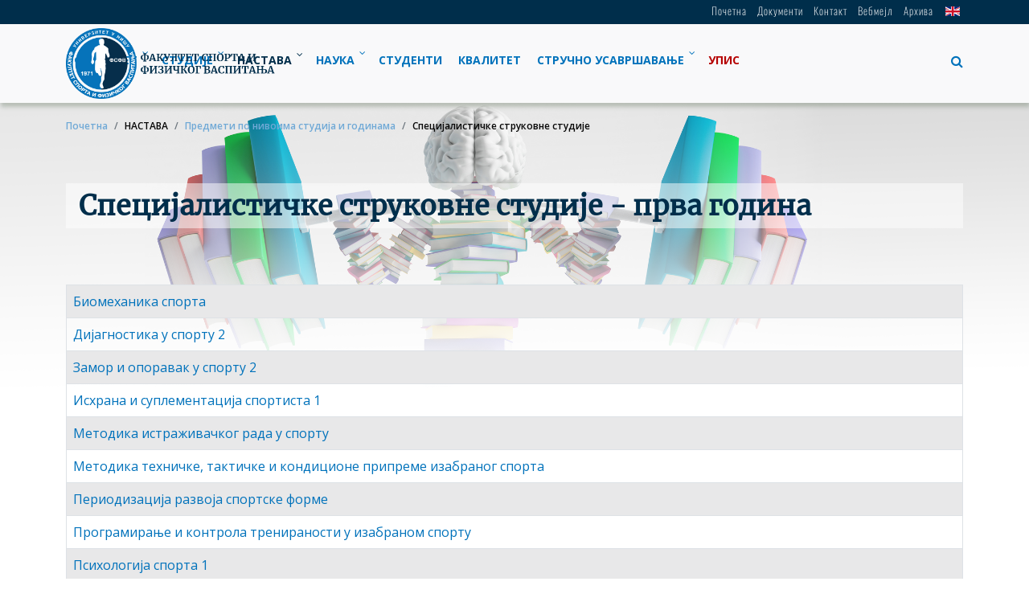

--- FILE ---
content_type: text/html; charset=utf-8
request_url: https://fsfv.ni.ac.rs/nastava/predmeti-po-nivoima-studija-i-godinama/specijalisticke-strukovne-studije/prva-godina
body_size: 81428
content:

<!DOCTYPE html>
<html lang="sr-cyrl-rs">
<head>
    <!-- Google tag (gtag.js) -->
    <script async src="https://www.googletagmanager.com/gtag/js?id=G-W7XBNXBN8J"></script>
    <script>
        window.dataLayer = window.dataLayer || [];
        function gtag(){dataLayer.push(arguments);}
        gtag('js', new Date());

        gtag('config', 'G-W7XBNXBN8J');
    </script>
    <meta name="google-site-verification" content="xI9SQANpa6bUM5dlB9XqqEnDrqJRbPL2ZtZjY5m_Uaw" />

    <meta name="viewport" content="width=device-width, initial-scale=1.0" />

    <meta charset="utf-8">
	<meta name="viewport" content="width=device-width, initial-scale=1">
	<meta name="description" content="Факултет спорта и физичког васпитања Универзитета у Нишу">
	<meta name="generator" content="Joomla! - Open Source Content Management">
	<title>Прва година - Факултет спорта и физичког васпитања</title>
	<link href="/nastava/predmeti-po-nivoima-studija-i-godinama/specijalisticke-strukovne-studije/prva-godina?format=feed&amp;type=rss" rel="alternate" type="application/rss+xml" title="Прва година - Факултет спорта и физичког васпитања">
	<link href="/nastava/predmeti-po-nivoima-studija-i-godinama/specijalisticke-strukovne-studije/prva-godina?format=feed&amp;type=atom" rel="alternate" type="application/atom+xml" title="Прва година - Факултет спорта и физичког васпитања">
	<link href="https://fsfv.ni.ac.rs/nastava/predmeti-po-nivoima-studija-i-godinama/specijalisticke-strukovne-studije/prva-godina" rel="alternate" hreflang="sr-Cyrl-RS">
	<link href="https://fsfv.ni.ac.rs/en/teaching/subjects/specijalisticke-strukovne-studije/prva-godina" rel="alternate" hreflang="en">
	<link href="/templates/fsfv4/favicon.ico" rel="icon" type="image/vnd.microsoft.icon">
	<link href="/templates/fsfv4/css/all.min.css?ef6624" rel="stylesheet">
	<link href="/templates/fsfv4/css/bootstrap.min.css?ef6624" rel="stylesheet">
	<link href="/templates/fsfv4/css/template.css?ef6624" rel="stylesheet">
	<link href="/templates/fsfv4/css/responsive.css?ef6624" rel="stylesheet">
	<link href="/media/vendor/joomla-custom-elements/css/joomla-alert.min.css?0.4.1" rel="stylesheet">
	<link href="/media/plg_system_jcepro/site/css/content.min.css?86aa0286b6232c4a5b58f892ce080277" rel="stylesheet">
	<link href="/media/plg_system_jcemediabox/css/jcemediabox.min.css?2c837ab2c7cadbdc35b5bd7115e9eff1" rel="stylesheet">
	<link href="/media/mod_falang/css/template.css?ef6624" rel="stylesheet">
	<link href="/modules/mod_djmegamenu/themes/default/css/djmegamenu.css?4.4.1.free" rel="stylesheet">
	<link href="https://cdnjs.cloudflare.com/ajax/libs/animate.css/4.1.1/animate.compat.min.css" rel="stylesheet">
	<link href="https://cdnjs.cloudflare.com/ajax/libs/font-awesome/4.7.0/css/font-awesome.min.css" rel="stylesheet">
	<link href="https://fsfv.ni.ac.rs/modules/mod_jf_mmpro/assets/css/jf_mmpro.min.css" rel="stylesheet">
	<link href="//fonts.googleapis.com/icon?family=Material+Icons" rel="stylesheet">
	<style>.dj-hideitem { display: none !important; }
</style>
	<style>@media(max-width:1024px){#jf_mmpro_1_panel,[data-jfmmpropanel="jf_mmpro_1_panel"]{display:block}}</style>
	<style>
					#jf_mmpro_1 li a{height:50px;line-height:50px}
					[data-jfmmpropanel="jf_mmpro_1_panel"] .jf_mm_pro_panel_content{padding-top:59px}
					
					#jf_mmpro_1_panel .burger{background:#0072bb}
					#jf_mmpro_1_panel{background:#ffffff}
					#jf_mmpro_1_panel.opened .burger{background:#ffffff}
					#jf_mmpro_1_panel.opened{background:#1e3358}
					
					[data-jfmmpropanel="jf_mmpro_1_panel"]{background:#ffffff}
					[data-jfmmpropanel="jf_mmpro_1_panel"] .jf_mm_pro_panel_title{color:#ffffff}
					[data-jfmmpropanel="jf_mmpro_1_panel"] .jf_mm_pro_panel_title{background:#1e3358}
					
					#jf_mmpro_1 .jf_mm_pro{background:}
					#jf_mmpro_1 li a{color:#0072bb}
					#jf_mmpro_1 li a:hover{background:}
					#jf_mmpro_1 li.parent>a .jf_mmpro_dropdown_icon i,
					#jf_mmpro_1 li a i{color:#222222}
					#jf_mmpro_1 li.jf_mm_pro_back>a{background:#ebebeb}
					#jf_mmpro_1 li.jf_mm_pro_back>a i{color:#222222}
					#jf_mmpro_1 li.jf_mm_pro_back>a{color:#555555}
				</style>
	<script type="application/json" class="joomla-script-options new">{"joomla.jtext":{"RLTA_BUTTON_SCROLL_LEFT":"Scroll buttons to the left","RLTA_BUTTON_SCROLL_RIGHT":"Scroll buttons to the right","COM_GS_PLACEHOLDER":"Унесите тражене речи и притисните Ентер","ERROR":"Грешка","MESSAGE":"Порука","NOTICE":"Обавештење","WARNING":"Упозорење","JCLOSE":"Затвори","JOK":"У реду","JOPEN":"Отвори"},"bootstrap.tooltip":{".hasTooltip":{"animation":true,"container":"body","html":true,"trigger":"hover focus","boundary":"clippingParents","sanitize":true}},"system.paths":{"root":"","rootFull":"https:\/\/fsfv.ni.ac.rs\/","base":"","baseFull":"https:\/\/fsfv.ni.ac.rs\/"},"csrf.token":"d1646dd8b8bb0ec644fa48f96f2130ba"}</script>
	<script src="/media/system/js/core.min.js?a3d8f8"></script>
	<script src="/media/com_content/js/articles-list.min.js?f53819" type="module"></script>
	<script src="/media/vendor/jquery/js/jquery.min.js?3.7.1"></script>
	<script src="/media/legacy/js/jquery-noconflict.min.js?504da4"></script>
	<script src="/media/vendor/bootstrap/js/popover.min.js?5.3.8" type="module"></script>
	<script src="/templates/fsfv4/js/template.js?ef6624" defer></script>
	<script src="/templates/fsfv4/js/bootstrap.min.js?ef6624" defer></script>
	<script src="/media/mod_menu/js/menu.min.js?ef6624" type="module"></script>
	<script src="/media/system/js/messages.min.js?9a4811" type="module"></script>
	<script src="/media/plg_system_jcemediabox/js/jcemediabox.min.js?2c837ab2c7cadbdc35b5bd7115e9eff1"></script>
	<script src="/modules/mod_djmegamenu/assets/js/jquery.djmegamenu.min.js?4.4.1.free" defer></script>
	<script src="https://fsfv.ni.ac.rs/modules/mod_jf_mmpro/assets/js/modernizr-custom.js"></script>
	<script src="https://fsfv.ni.ac.rs/modules/mod_jf_mmpro/assets/js/jf_mmpro.js"></script>
	<script>rltaSettings = {"switchToAccordions":true,"switchBreakPoint":1024,"buttonScrollSpeed":5,"addHashToUrls":true,"rememberActive":false,"wrapButtons":false}</script>
	<script type="application/ld+json">{"@context":"https://schema.org","@type":"BreadcrumbList","@id":"https://fsfv.ni.ac.rs/#/schema/BreadcrumbList/17","itemListElement":[{"@type":"ListItem","position":1,"item":{"@id":"https://fsfv.ni.ac.rs/","name":"Почетна"}},{"@type":"ListItem","position":2,"item":{"@id":"https://fsfv.ni.ac.rs/nastava/predmeti-po-nivoima-studija-i-godinama","name":"Предмети по нивоима студија и годинама"}},{"@type":"ListItem","position":3,"item":{"@id":"https://fsfv.ni.ac.rs/nastava/predmeti-po-nivoima-studija-i-godinama/specijalisticke-strukovne-studije/prva-godina","name":"Прва година"}}]}</script>
	<script>jQuery(document).ready(function(){WfMediabox.init({"base":"\/","theme":"standard","width":"","height":"","lightbox":0,"shadowbox":0,"icons":1,"overlay":1,"overlay_opacity":0,"overlay_color":"","transition_speed":300,"close":2,"labels":{"close":"Close","next":"Next","previous":"Previous","cancel":"Cancel","numbers":"{{numbers}}","numbers_count":"{{current}} of {{total}}","download":"Download"},"swipe":true,"expand_on_click":true});});</script>
	<script>
					jQuery(document).ready(function($){
						$('#jf_mmpro_1').jf_mmpro({
							animationClasses: {classin:'jf_mm_pro_anim_in_2',classout:'jf_mm_pro_anim_out_2'},
							jf_backText: 'назад',
							jf_backIcon: '<i class="material-icons">keyboard_arrow_left</i>'
						});
						$(function(){
							var jf_mmpro_item_h		= $('#jf_mmpro_1 ul li a').height();
							// $('#jf_mmpro_1').css({'margin-top':-jf_mmpro_item_h});
							// $('#jf_mmpro_1 .jf_mm_pro').css({'margin-top':jf_mmpro_item_h});
						});
						$('#jf_mmpro_1 .jf_mm_pro_back,#jf_mmpro_1 .parent > a').on('click', function(e) {
							setTimeout(function() {
								var jf_height = $('#jf_mmpro_1').find('.jf_mm_pro').height()+50;
								$('#jf_mmpro_1').css({'height':jf_height});
							}, 500);
						});
						$('#jf_mmpro_1 .jf_mm_pro .parent > a').append('<span class="jf_mmpro_dropdown_icon"><i class="material-icons">keyboard_arrow_right</i></span>');
					});
				</script>
	<link href="https://fsfv.ni.ac.rs/nastava/predmeti-po-nivoima-studija-i-godinama/specijalisticke-strukovne-studije/prva-godina" rel="alternate" hreflang="x-default" />
	<link rel="stylesheet preload" href="https://cdnjs.cloudflare.com/ajax/libs/animate.css/4.1.1/animate.compat.min.css" as="style">
	<link rel="stylesheet preload" href="https://cdnjs.cloudflare.com/ajax/libs/font-awesome/4.7.0/css/font-awesome.min.css" as="style">


    <meta property="og:image" content="https://fsfv.ni.ac.rs/files/images/site/fsfv_logo_mobile.png">
</head>

<!-- Google search script -->
<script async src="https://cse.google.com/cse.js?cx=000275478610998445911:mu6ptbwy_qg">
</script>


<body class="site com_content view-category no-layout no-task itemid-951 parentid-148 subparentid-930"><div class="dj-offcanvas-wrapper"><div class="dj-offcanvas-pusher"><div class="dj-offcanvas-pusher-in">

<!-- Body -->
<div class="wrapper">

    <div id="header">

        <!-- Mobile menu navigation -->
        <div id="jf_mmpro_1_panel" class="jf_mm_pro_panelBtn left" style="top:0px"><div class="burger top"></div><div class="burger center"></div><div class="burger bottom"></div></div>
<div data-jfmmpropanel="jf_mmpro_1_panel" class="jf_mm_pro_panel left">
<div class="jf_mm_pro_panel_title" style="height:59px;line-height:59px">ФСФВ</div>
<div class="jf_mm_pro_panel_content">
<div class="jf_mm_pro_hidden">
<div id="jf_mmpro_1" class="jf_mm_pro_wrapper">
<ul class="jf_mm_pro ">
<li class="item-141 deeper parent"><span class="nav-header ">
    ФАКУЛТЕТ    <span class="jf_mmpro_dropdown_icon">
        <i class="material-icons">keyboard_arrow_right</i>
    </span>
</span>
<ul class="jf_mm_pro_subm"><li class="item-894 deeper parent"><span class="nav-header ">
    О ФАКУЛТЕТУ    <span class="jf_mmpro_dropdown_icon">
        <i class="material-icons">keyboard_arrow_right</i>
    </span>
</span>
<ul class="jf_mm_pro_subm"><li class="item-142"><a href="/fakultet/o-fakultetu/dozvola-za-rad-i-akreditacija" >Дозвола за рад и акредитација</a></li><li class="item-149"><a href="/fakultet/o-fakultetu/novosti" >Новости</a></li><li class="item-143"><a href="/fakultet/o-fakultetu/kratka-istorija" >Кратка историја</a></li><li class="item-726"><a href="/fakultet/o-fakultetu/misija-i-vizija" >Мисија и визија</a></li><li class="item-727"><a href="/fakultet/o-fakultetu/ciljevi-i-zadaci" >Циљеви и задаци</a></li><li class="item-912"><a href="/dokumenti/download-file?path=kvalitet%252Fakta%252Fprilog_11.2_-_politika_obezbedjenja_kvaliteta_nova_2020_1.pdf" target="_blank" rel="noopener noreferrer">Политика обезбеђења квалитета </a></li><li class="item-913"><a href="/fakultet/o-fakultetu/centar-za-unapredjenje-kvaliteta" >Центар за унапређење квалитета</a></li></ul></li><li class="item-895 deeper parent"><span class="nav-header ">
    ОРГАНИ И ОРГАНИЗАЦИЈА    <span class="jf_mmpro_dropdown_icon">
        <i class="material-icons">keyboard_arrow_right</i>
    </span>
</span>
<ul class="jf_mm_pro_subm"><li class="item-1026"><a href="/fakultet/organi-i-organizacija/sematski-prikaz-organizacije" >Шематски приказ организације</a></li><li class="item-728"><a href="/fakultet/organi-i-organizacija/strucni-organi" >Стручни органи</a></li><li class="item-729"><a href="/fakultet/organi-i-organizacija/organ-poslovodjenja" >Орган пословођења</a></li><li class="item-730"><a href="/fakultet/organi-i-organizacija/organizacija" >Организација</a></li></ul></li><li class="item-896 deeper parent"><span class="nav-header ">
    НАСТАВНИЦИ И САРАДНИЦИ    <span class="jf_mmpro_dropdown_icon">
        <i class="material-icons">keyboard_arrow_right</i>
    </span>
</span>
<ul class="jf_mm_pro_subm"><li class="item-914"><a href="/fakultet/nastavnici-i-saradnici/redovni-profesori" >Редовни професори</a></li><li class="item-920"><a href="/fakultet/nastavnici-i-saradnici/vanredni-profesori" >Ванредни професори</a></li><li class="item-921"><a href="/fakultet/nastavnici-i-saradnici/docenti" >Доценти</a></li><li class="item-922"><a href="/fakultet/nastavnici-i-saradnici/asistenti" >Асистенти</a></li><li class="item-964 divider"><a href="#" class="separator ">КАТЕДРЕ</a>
</li><li class="item-915"><a href="/fakultet/nastavnici-i-saradnici/katedra-individualnih-sportova" >Катедра индивидуалних спортова</a></li><li class="item-916"><a href="/fakultet/nastavnici-i-saradnici/katedra-kolektivnih-sportova" >Катедра колективних спортова</a></li><li class="item-917"><a href="/fakultet/nastavnici-i-saradnici/katedra-za-primenjenu-kineziologiju-1-i-2" >Катедра за примењену кинезиологију 1 и 2</a></li><li class="item-918"><a href="/fakultet/nastavnici-i-saradnici/katedra-teorijsko-metodoloskih-predmeta" >Катедра теоријско методолошких предмета</a></li><li class="item-919"><a href="/fakultet/nastavnici-i-saradnici/katedra-medicinskih-i-zdravstvenih-predmeta-u-kineziologiji" >Катедра медицинских и здравствених предмета у кинезиологији</a></li><li class="item-1187"><a href="/fakultet/nastavnici-i-saradnici/katedra-drustveno-humanistickih-predmeta" >Катедра друштвено хуманистичких предмета</a></li></ul></li><li class="item-897 deeper parent"><span class="nav-header ">
    БИБЛИОТЕКА И ИЗДАВАШТВО    <span class="jf_mmpro_dropdown_icon">
        <i class="material-icons">keyboard_arrow_right</i>
    </span>
</span>
<ul class="jf_mm_pro_subm"><li class="item-974"><a href="/fakultet/biblioteka-i-izdavastvo/izdavastvo" >Издаваштво</a></li><li class="item-975"><a href="/fakultet/biblioteka-i-izdavastvo/biblioteka" >Библиотека</a></li></ul></li><li class="item-899 deeper parent"><span class="nav-header ">
    САРАДЊА, УВИД ЈАВНОСТИ    <span class="jf_mmpro_dropdown_icon">
        <i class="material-icons">keyboard_arrow_right</i>
    </span>
</span>
<ul class="jf_mm_pro_subm"><li class="item-1027"><a href="/fakultet/saradnja-uvid-javnosti/medjunarodna-saradnja" >Међународна сарадња</a></li><li class="item-1028"><a href="/fakultet/saradnja-uvid-javnosti/alumni" >Алумни</a></li><li class="item-1029"><a href="/fakultet/saradnja-uvid-javnosti/uvid-javnosti" >Увид јавности </a></li><li class="item-1030"><a href="/fakultet/saradnja-uvid-javnosti/informator-o-radu" >Информатор о раду</a></li><li class="item-1172"><a href="https://informator.poverenik.rs/informator?org=kgzSa6ibyiNgiEZzm" >Информатор о раду 2023</a></li><li class="item-1031"><a href="/fakultet/saradnja-uvid-javnosti/ipa-projekat" >Ипа пројекат </a></li><li class="item-1032"><a href="/fakultet/saradnja-uvid-javnosti/javne-nabavke" >Јавне набавке</a></li></ul></li><li class="item-898 deeper parent"><span class="nav-header ">
    ПРАВНА АКТА, ИНТЕГРИТЕТ    <span class="jf_mmpro_dropdown_icon">
        <i class="material-icons">keyboard_arrow_right</i>
    </span>
</span>
<ul class="jf_mm_pro_subm"><li class="item-1047"><a href="/fakultet/pravna-akta-integritet/pravna-akta" >Правна акта</a></li><li class="item-1048"><a href="/fakultet/pravna-akta-integritet/integritet" >Интегритет</a></li><li class="item-1052"><a href="/fakultet/pravna-akta-integritet/galerija-slika" >Галерија слика</a></li><li class="item-1053"><a href="/fakultet/pravna-akta-integritet/sangajska-lista" >Шангајска листа</a></li><li class="item-1186"><a href="/fakultet/pravna-akta-integritet/registar-studentskih-organizacija" >Регистар студентских организација</a></li><li class="item-1250"><a href="/fakultet/pravna-akta-integritet/rodna-ravnopravnost" >Родна равноправност</a></li></ul></li></ul></li><li class="item-952 deeper parent"><span class="nav-header ">
    СТУДИЈЕ    <span class="jf_mmpro_dropdown_icon">
        <i class="material-icons">keyboard_arrow_right</i>
    </span>
</span>
<ul class="jf_mm_pro_subm"><li class="item-953 deeper parent"><span class="nav-header ">
    Студије 1. степена    <span class="jf_mmpro_dropdown_icon">
        <i class="material-icons">keyboard_arrow_right</i>
    </span>
</span>
<ul class="jf_mm_pro_subm"><li class="item-956 parent"><a href="/studije/studije-1-stepena/osnovne-akademske-studije-fizicko-vaspitanje-i-sport" >Основне академске студије, физичко васпитање и спорт</a></li><li class="item-957 parent"><a href="/studije/studije-1-stepena/osnovne-strukovne-studije-sport" >Основне струковне студије, спорт</a></li><li class="item-958 parent"><a href="/studije/studije-1-stepena/osnovne-strukovne-studije-sport-ucenje-na-daljinu" >Основне струковне студије, спорт - учење на даљину</a></li><li class="item-961 parent"><a href="/studije/studije-1-stepena/specijalisticke-strukovne-studije" >Специјалистичке струковне студије</a></li></ul></li><li class="item-954 deeper parent"><span class="nav-header ">
    Студије 2. степена    <span class="jf_mmpro_dropdown_icon">
        <i class="material-icons">keyboard_arrow_right</i>
    </span>
</span>
<ul class="jf_mm_pro_subm"><li class="item-959 parent"><a href="/studije/studije-2-stepena/master-akademske-studije-fizicko-vaspitanje-i-sport" >Мастер академске студије, физичко васпитање и спорт</a></li><li class="item-960 parent"><a href="/studije/studije-2-stepena/master-akademske-studije-fizicko-vaspitanje-fizicka-aktivnost-i-zdravlje" >Мастер академске студије физичко васпитање, физичка активност и здравље</a></li><li class="item-962 parent"><a href="/studije/studije-2-stepena/master-akademske-studije-na-daljinu-fizicko-vaspitanje-i-sport" >Мастер академске студије на даљину, физичко васпитање и спорт</a></li></ul></li><li class="item-955 deeper parent"><span class="nav-header ">
    Студије 3. степена    <span class="jf_mmpro_dropdown_icon">
        <i class="material-icons">keyboard_arrow_right</i>
    </span>
</span>
<ul class="jf_mm_pro_subm"><li class="item-963 parent"><a href="/studije/studije-3-stepena/doktorske-akademske-studije" >Докторске академске студије</a></li></ul></li></ul></li><li class="item-148 active deeper parent"><span class="nav-header ">
    НАСТАВА    <span class="jf_mmpro_dropdown_icon">
        <i class="material-icons">keyboard_arrow_right</i>
    </span>
</span>
<ul class="jf_mm_pro_subm"><li class="item-966"><a href="/nastava/ucenje-na-daljinu" >Учење на даљину</a></li><li class="item-1114"><a href="/nastava/predmeti-po-nivoima-studija-i-godinama" >Предмети по нивоима студија и годинама</a></li><li class="item-930 active deeper parent"><a href="/nastava/predmeti-po-nivoima-studija-i-godinama" >Предмети по нивоима студија и годинама</a><ul class="jf_mm_pro_subm"><li class="item-932 divider parent"><a href="#" class="separator ">Основне академске студије</a>
</li><li class="item-933 divider parent"><a href="#" class="separator ">Основне струковне студије</a>
</li><li class="item-934 divider parent"><a href="#" class="separator ">МАС физичко васпитање</a>
</li><li class="item-935 divider parent"><a href="#" class="separator ">МАС здравље</a>
</li><li class="item-936 divider parent"><a href="#" class="separator ">Докторске академске студије</a>
</li><li class="item-950 active divider parent"><a href="#" class="separator ">Специјалистичке струковне студије</a>
</li></ul></li><li class="item-994"><a href="/nastava/raspored-ispita" >Распоред испита</a></li><li class="item-995"><a href="/nastava/raspored-predavanja" >Распоред предавања</a></li><li class="item-1000"><a href="/nastava/planovi-po-nivoima-studija-oa-os-ss-ma-da" >Планови по нивоима студија ОА, ОС, СС, МА, ДА</a></li><li class="item-1197"><a href="/nastava/akademski-kalendar-za-skolsku-2025-2026" >Академски календар за школску 2025/2026</a></li></ul></li><li class="item-425 deeper parent"><span class="nav-header ">
    НАУКА    <span class="jf_mmpro_dropdown_icon">
        <i class="material-icons">keyboard_arrow_right</i>
    </span>
</span>
<ul class="jf_mm_pro_subm"><li class="item-1062"><a href="/nauka/naucno-istrazivacki-rad" >Научно-истраживачки рад</a></li><li class="item-1064"><a href="/nauka/centar-za-multidisciplinarna-istrazivanja" >Центар за мултидисциплинарна истраживања</a></li><li class="item-1083"><a href="/nauka/fis-komunikacije" >ФИС комуникације</a></li><li class="item-1011 deeper parent"><a href="/nauka/fis-komunikacije" >ФИС комуникације</a><ul class="jf_mm_pro_subm"><li class="item-1012"><a href="/nauka/fis-komunikacije/smestaj" >Смештај</a></li><li class="item-1014"><a href="/nauka/fis-komunikacije/vazni-datumi" >Важни датуми</a></li><li class="item-1196"><a href="/nauka/fis-komunikacije/predavaci-po-pozivu" >Предавачи по позиву</a></li><li class="item-1015"><a href="/nauka/fis-komunikacije/program-skupa" >Програм скупа</a></li><li class="item-1016"><a href="/nauka/fis-komunikacije/instrukcije-za-uplatu" >Инструкције за уплату </a></li><li class="item-1017"><a href="/nauka/fis-komunikacije/uputstva-za-autore" >Упутства за ауторе </a></li><li class="item-1018"><a href="/nauka/fis-komunikacije/pocasni-odbor" >Почасни одбор </a></li><li class="item-1019"><a href="/nauka/fis-komunikacije/organizacioni-odbor" >Организациони одбор</a></li><li class="item-1020"><a href="/nauka/fis-komunikacije/naucni-odbor" >Научни одбор</a></li><li class="item-1021"><a href="/nauka/fis-komunikacije/istorijat-fis-komunikacija" >Историјат ФИС комуникација</a></li><li class="item-1022"><a href="/nauka/fis-komunikacije/zbornici-radova-sa-fis-komunikacija" >Зборници радова са Фис Комуникација </a></li><li class="item-1025"><a href="/nauka/fis-komunikacije/galerija-slika-sa-fis-komunikacija" >Галерија слика са ФИС Комуникација</a></li></ul></li><li class="item-1067"><a href="/nauka/medjunarodna-saradnja-i-mobilnost" >Међународна сарадња и мобилност </a></li><li class="item-1063 deeper parent"><span class="nav-header ">
    Пројекти    <span class="jf_mmpro_dropdown_icon">
        <i class="material-icons">keyboard_arrow_right</i>
    </span>
</span>
<ul class="jf_mm_pro_subm"><li class="item-1077 parent"><a href="/nauka/projekti/projekti-koje-finansira-mpn" >Пројекти које финансира МПН</a></li><li class="item-1433 parent"><a href="/nauka/projekti/inclusive-boccia" >INCLUSIVE BOCCIA</a></li><li class="item-1435 parent"><a href="/nauka/projekti/stand-tall" >Stand Tall</a></li><li class="item-1068 parent"><a href="/nauka/projekti/ipa-projekat-apasy" >ИПА пројекат - APASY </a></li><li class="item-1075"><a href="/nauka/projekti/ict-4-distance-conferences" >ICT 4 distance conferences</a></li><li class="item-1198 parent"><a href="/nauka/projekti/pta" >PTA</a></li><li class="item-1065"><a href="/nauka/projekti/projekat-post-covid-swim" target="_blank">Пројекат Post Covid Swim</a></li><li class="item-1261 parent"><a href="/nauka/projekti/inclusion-reloaded" >INCLUSION RELOADED</a></li><li class="item-1267 parent"><a href="/nauka/projekti/team-gym-4-healt" >Team Gym 4 Healt</a></li><li class="item-1369"><a href="/nauka/projekti/talent" >Талент</a></li><li class="item-1402"><a href="/nauka/projekti/breaks" >BREAKS</a></li></ul></li></ul></li><li class="item-1134"><a href="/studenti" >СТУДЕНТИ</a></li><li class="item-976 deeper parent"><a href="/studenti" >СТУДЕНТИ</a><ul class="jf_mm_pro_subm"><li class="item-977"><a href="/studenti/studentske-vesti" >Студентске вести</a></li><li class="item-986"><a href="/studenti/studentski-parlament" >Студентски парламент</a></li><li class="item-987"><a href="/studenti/student-prodekan" >Студент продекан</a></li><li class="item-988 deeper parent"><a href="/studenti/upiss" >Упис</a><ul class="jf_mm_pro_subm"><li class="item-1002 parent"><span class="nav-header ">
    Упис ОАС    <span class="jf_mmpro_dropdown_icon">
        <i class="material-icons">keyboard_arrow_right</i>
    </span>
</span>
</li><li class="item-1003 parent"><span class="nav-header ">
    Упис ОСС    <span class="jf_mmpro_dropdown_icon">
        <i class="material-icons">keyboard_arrow_right</i>
    </span>
</span>
</li><li class="item-1004"><span class="nav-header ">
    Упис ОСС на даљину    <span class="jf_mmpro_dropdown_icon">
        <i class="material-icons">keyboard_arrow_right</i>
    </span>
</span>
</li><li class="item-1005"><span class="nav-header ">
    Упис ССС    <span class="jf_mmpro_dropdown_icon">
        <i class="material-icons">keyboard_arrow_right</i>
    </span>
</span>
</li><li class="item-1006"><span class="nav-header ">
    Упис МАС физичко васпитање    <span class="jf_mmpro_dropdown_icon">
        <i class="material-icons">keyboard_arrow_right</i>
    </span>
</span>
</li><li class="item-1007"><span class="nav-header ">
    Упис МАС здравље    <span class="jf_mmpro_dropdown_icon">
        <i class="material-icons">keyboard_arrow_right</i>
    </span>
</span>
</li><li class="item-1008"><span class="nav-header ">
    Упис ДАС    <span class="jf_mmpro_dropdown_icon">
        <i class="material-icons">keyboard_arrow_right</i>
    </span>
</span>
</li><li class="item-1009"><span class="nav-header ">
    Упис стручно оспособљавање    <span class="jf_mmpro_dropdown_icon">
        <i class="material-icons">keyboard_arrow_right</i>
    </span>
</span>
</li><li class="item-1360"><a href="/studenti/upiss/nedelja-otvorenih-vrata" >Недеља отворених врата</a></li></ul></li><li class="item-991"><a href="/studenti/studentske-stipendije-i-krediti" >Студентске стипендије и кредити </a></li><li class="item-992"><a href="/studenti/stipendije-i-krediti-ministarstva-prosvete-nauke-i-tehnoloskog-razvoja" > Стипендије и кредити Министарства просвете, науке и технолошког развоја</a></li><li class="item-993"><a href="/studenti/mobilnost-studenata" >Мобилност студената</a></li><li class="item-996"><a href="/studenti/spiskovi-studenata-za-izborne-predmete-oas" >Спискови студената за изборне предмете - ОАС</a></li><li class="item-998"><a href="/studenti/spiskovi-studenata-za-izborne-predmete-mas" >Спискови студената за изборне предмете - МАС</a></li><li class="item-999"><a href="/studenti/spiskovi-studenata-za-izborne-predmete-mas-zdravlje" >Спискови студената за изборне предмете - МАС здравље</a></li></ul></li><li class="item-900 deeper parent"><a href="/kvalitet" >КВАЛИТЕТ</a><ul class="jf_mm_pro_subm"><li class="item-1049"><a href="/kvalitet/centar" >Центар</a></li><li class="item-1050"><a href="/kvalitet/akta" >Акта</a></li><li class="item-1051"><a href="/kvalitet/vrednovanje-i-ocenjivanje" >Вредновање и оцењивање</a></li></ul></li><li class="item-901 deeper parent"><span class="nav-header ">
    СТРУЧНО УСАВРШАВАЊЕ    <span class="jf_mmpro_dropdown_icon">
        <i class="material-icons">keyboard_arrow_right</i>
    </span>
</span>
<ul class="jf_mm_pro_subm"><li class="item-1055"><a href="/strucno-usavrsavanje/novosti" >Новости</a></li><li class="item-1059"><a href="/strucno-usavrsavanje/sportski-ucitelj" >Спортски учитељ </a></li><li class="item-1054"><a href="/strucno-usavrsavanje/sportski-operativni-trener" >Спортски оперативни тренер</a></li><li class="item-1057"><a href="/strucno-usavrsavanje/sportsko-rekreativni-voditelj" >Спортско-рекреативни водитељ </a></li><li class="item-1060"><a href="/strucno-usavrsavanje/operativni-sportski-menadzer" >Оперативни спортски менаџер </a></li><li class="item-1056"><a href="/strucno-usavrsavanje/sportski-instruktor" >Спортски инструктор </a></li><li class="item-1058"><a href="/strucno-usavrsavanje/sportski-demonstrator" >Спортски демонстратор </a></li><li class="item-1061"><a href="/strucno-usavrsavanje/spasilac-na-vodi" >Спасилац на води </a></li><li class="item-1259"><a href="/strucno-usavrsavanje/resenje-treneri" >Решење - Тренери</a></li><li class="item-1260"><a href="/strucno-usavrsavanje/resenje-spasilac-na-vodi" >Решење - Спасилац на води</a></li></ul></li><li class="item-1093"><a href="/studenti/upiss" >УПИС</a></li><li class="item-1136"><a href="/dokumenti" >Документи</a></li><li class="item-1137"><a href="/kontakt" >Контакт</a></li><li class="item-1138"><a href="https://mail2.iofh.bg.ac.rs/mail" target="_blank" rel="noopener noreferrer">Вебмејл</a></li><li class="item-1139"><a href="https://arhiva.fsfv.ni.ac.rs/" target="_blank" rel="noopener noreferrer">Архива</a></li></ul>
</div>
</div>
</div></div><script type="text/javascript">
	jQuery(document).ready(function($){
																																																																																																																																																								});
</script>
        <!-- END Mobile menu navigation -->

        <!-- Top navigation -->
        <div id="navigation-top">
            <div class="container">
                <div class="row">
                    <div id="top-nav" class="col-md-12">
                        


<div class="mod-languages language ">

    


<ul class="lang-inline">
    
        
        <!-- >>> [FREE] >>> -->
                <!-- <<< [FREE] <<< -->
    
        
        <!-- >>> [FREE] >>> -->
                    <li class="" dir="ltr">
                                    <a href="/en/teaching/subjects/specijalisticke-strukovne-studije/prva-godina">
                                                    <img title="English (United Kingdom)" src="/media/mod_falang/images/en_gb.gif" alt="English (United Kingdom)">                                                                    </a>
                            </li>
                <!-- <<< [FREE] <<< -->
    </ul>

</div>

                        <ul class="mod-menu mod-list nav ">
<li class="nav-item item-101 default"><a href="/" >Почетна</a></li><li class="nav-item item-724"><a href="/dokumenti" >Документи</a></li><li class="nav-item item-428"><a href="/kontakt" >Контакт</a></li><li class="nav-item item-725"><a href="http://mail.fsfv.ni.ac.rs/" target="_blank" rel="noopener noreferrer">Вебмејл</a></li><li class="nav-item item-1094"><a href="https://arhiva.fsfv.ni.ac.rs" >Архива</a></li></ul>

                    </div>
                </div>
            </div>
        </div>
        <!-- END Top navigation -->

        <!-- Main navigation and logo -->
        <div id="navigation-main" class="navbar">
            <div class="container">
                <div class="row">

                    <div id="mainnav-logo" class="col-md-3">
                        <div class="logo-desktop">
                            <a href="/">
                                <img src="/files/images/site/fsfv_logo-sr-rs.png">
                            </a>
                        </div>
                        <div class="logo-mobile">
                            <a href="/"> <img src="/files/images/site/fsfv_logo_mobile.png"></a>
                        </div>
                    </div>

                    <div class="col-md-12 mainmenu-wrapper">
                        <a href="#collapseGS" class="gs-toggle-button" title="Search" data-bs-toggle="collapse" role="button" aria-expanded="false" aria-controls="collapseGS"></a>
                        <div class="dj-megamenu-wrapper" data-joomla4 data-tmpl="fsfv4">
		<ul id="dj-megamenu121" class="dj-megamenu dj-megamenu-default dj-megamenu-wcag horizontalMenu  dj-fa-1" data-options='{"wrap":null,"animIn":"zoomIn","animOut":"fadeOutUp","animSpeed":"normal","openDelay":0,"closeDelay":"250","event":"mouseenter","eventClose":"mouseleave","parentOpen":0,"fixed":0,"offset":"0","theme":"default","direction":"ltr","wcag":"1","overlay":"0"}' data-trigger="1024" role="menubar" aria-label="Main Menu ">
		<li class="dj-up itemid141 first fullsub parent" role="none"><a class="dj-up_a  "  aria-haspopup="true" aria-expanded="false"   tabindex="0"  role="menuitem"><span class="dj-drop" ><span class="title"><span class="name">ФАКУЛТЕТ</span></span><span class="arrow" aria-hidden="true"></span></span></a><div class="dj-subwrap  multiple_cols subcols6" style="width: 100%;"><div class="dj-subwrap-in" style="width: 100%;"><div class="dj-subcol" style="width:225px"><ul class="dj-submenu" role="menu" aria-label="ФАКУЛТЕТ"><li class="itemid894 first parent subtree" role="none"><a class="dj-more "  aria-haspopup="true" aria-expanded="false"   tabindex="0"  role="menuitem"><span class="title"><span class="name">О ФАКУЛТЕТУ</span></span><span class="arrow" aria-hidden="true"></span></a><ul class="dj-subtree" role="menu" aria-label="О ФАКУЛТЕТУ"><li class="itemid142 first" role="none"><a href="/fakultet/o-fakultetu/dozvola-za-rad-i-akreditacija"  role="menuitem"><span class="title"><span class="name">Дозвола за рад и акредитација</span></span></a></li><li class="itemid149" role="none"><a href="/fakultet/o-fakultetu/novosti"  role="menuitem"><span class="title"><span class="name">Новости</span></span></a></li><li class="itemid143" role="none"><a href="/fakultet/o-fakultetu/kratka-istorija"  role="menuitem"><span class="title"><span class="name">Кратка историја</span></span></a></li><li class="itemid726" role="none"><a href="/fakultet/o-fakultetu/misija-i-vizija"  role="menuitem"><span class="title"><span class="name">Мисија и визија</span></span></a></li><li class="itemid727" role="none"><a href="/fakultet/o-fakultetu/ciljevi-i-zadaci"  role="menuitem"><span class="title"><span class="name">Циљеви и задаци</span></span></a></li><li class="itemid912" role="none"><a href="/dokumenti/download-file?path=kvalitet%252Fakta%252Fprilog_11.2_-_politika_obezbedjenja_kvaliteta_nova_2020_1.pdf" target="_blank"  role="menuitem"><span class="title"><span class="name">Политика обезбеђења квалитета </span></span></a></li><li class="itemid913" role="none"><a href="/fakultet/o-fakultetu/centar-za-unapredjenje-kvaliteta"  role="menuitem"><span class="title"><span class="name">Центар за унапређење квалитета</span></span></a></li></ul></li></ul></div><div class="dj-subcol" style="width:225px"><ul class="dj-submenu" role="menu" aria-label="ОРГАНИ И ОРГАНИЗАЦИЈА"><li class="itemid895 first parent subtree" role="none"><a class="dj-more "  aria-haspopup="true" aria-expanded="false"   tabindex="0"  role="menuitem"><span class="title"><span class="name">ОРГАНИ И ОРГАНИЗАЦИЈА</span></span><span class="arrow" aria-hidden="true"></span></a><ul class="dj-subtree" role="menu" aria-label="ОРГАНИ И ОРГАНИЗАЦИЈА"><li class="itemid1026 first" role="none"><a href="/fakultet/organi-i-organizacija/sematski-prikaz-organizacije"  role="menuitem"><span class="title"><span class="name">Шематски приказ организације</span></span></a></li><li class="itemid728" role="none"><a href="/fakultet/organi-i-organizacija/strucni-organi"  role="menuitem"><span class="title"><span class="name">Стручни органи</span></span></a></li><li class="itemid729" role="none"><a href="/fakultet/organi-i-organizacija/organ-poslovodjenja"  role="menuitem"><span class="title"><span class="name">Орган пословођења</span></span></a></li><li class="itemid730" role="none"><a href="/fakultet/organi-i-organizacija/organizacija"  role="menuitem"><span class="title"><span class="name">Организација</span></span></a></li></ul></li></ul></div><div class="dj-subcol" style="width:225px"><ul class="dj-submenu" role="menu" aria-label="НАСТАВНИЦИ И САРАДНИЦИ"><li class="itemid896 first parent subtree" role="none"><a class="dj-more "  aria-haspopup="true" aria-expanded="false"   tabindex="0"  role="menuitem"><span class="title"><span class="name">НАСТАВНИЦИ И САРАДНИЦИ</span></span><span class="arrow" aria-hidden="true"></span></a><ul class="dj-subtree" role="menu" aria-label="НАСТАВНИЦИ И САРАДНИЦИ"><li class="itemid914 first" role="none"><a href="/fakultet/nastavnici-i-saradnici/redovni-profesori"  role="menuitem"><span class="title"><span class="name">Редовни професори</span></span></a></li><li class="itemid920" role="none"><a href="/fakultet/nastavnici-i-saradnici/vanredni-profesori"  role="menuitem"><span class="title"><span class="name">Ванредни професори</span></span></a></li><li class="itemid921" role="none"><a href="/fakultet/nastavnici-i-saradnici/docenti"  role="menuitem"><span class="title"><span class="name">Доценти</span></span></a></li><li class="itemid922" role="none"><a href="/fakultet/nastavnici-i-saradnici/asistenti"  role="menuitem"><span class="title"><span class="name">Асистенти</span></span></a></li><li class="itemid964 separator" role="none"><a   tabindex="0"  role="menuitem"><span class="title"><span class="name">КАТЕДРЕ</span></span></a></li><li class="itemid915" role="none"><a href="/fakultet/nastavnici-i-saradnici/katedra-individualnih-sportova"  role="menuitem"><span class="title"><span class="name">Катедра индивидуалних спортова</span></span></a></li><li class="itemid916" role="none"><a href="/fakultet/nastavnici-i-saradnici/katedra-kolektivnih-sportova"  role="menuitem"><span class="title"><span class="name">Катедра колективних спортова</span></span></a></li><li class="itemid917" role="none"><a href="/fakultet/nastavnici-i-saradnici/katedra-za-primenjenu-kineziologiju-1-i-2"  role="menuitem"><span class="title"><span class="name">Катедра за примењену кинезиологију 1 и 2</span></span></a></li><li class="itemid918" role="none"><a href="/fakultet/nastavnici-i-saradnici/katedra-teorijsko-metodoloskih-predmeta"  role="menuitem"><span class="title"><span class="name">Катедра теоријско методолошких предмета</span></span></a></li><li class="itemid919" role="none"><a href="/fakultet/nastavnici-i-saradnici/katedra-medicinskih-i-zdravstvenih-predmeta-u-kineziologiji"  role="menuitem"><span class="title"><span class="name">Катедра медицинских и здравствених предмета у кинезиологији</span></span></a></li><li class="itemid1187" role="none"><a href="/fakultet/nastavnici-i-saradnici/katedra-drustveno-humanistickih-predmeta"  role="menuitem"><span class="title"><span class="name">Катедра друштвено хуманистичких предмета</span></span></a></li></ul></li></ul></div><div class="dj-subcol" style="width:225px"><ul class="dj-submenu" role="menu" aria-label="БИБЛИОТЕКА И ИЗДАВАШТВО"><li class="itemid897 first parent subtree" role="none"><a class="dj-more "  aria-haspopup="true" aria-expanded="false"   tabindex="0"  role="menuitem"><span class="title"><span class="name">БИБЛИОТЕКА И ИЗДАВАШТВО</span></span><span class="arrow" aria-hidden="true"></span></a><ul class="dj-subtree" role="menu" aria-label="БИБЛИОТЕКА И ИЗДАВАШТВО"><li class="itemid974 first" role="none"><a href="/fakultet/biblioteka-i-izdavastvo/izdavastvo"  role="menuitem"><span class="title"><span class="name">Издаваштво</span></span></a></li><li class="itemid975" role="none"><a href="/fakultet/biblioteka-i-izdavastvo/biblioteka"  role="menuitem"><span class="title"><span class="name">Библиотека</span></span></a></li></ul></li></ul></div><div class="dj-subcol" style="width:225px"><ul class="dj-submenu" role="menu" aria-label="САРАДЊА, УВИД ЈАВНОСТИ"><li class="itemid899 first parent subtree" role="none"><a class="dj-more "  aria-haspopup="true" aria-expanded="false"   tabindex="0"  role="menuitem"><span class="title"><span class="name">САРАДЊА, УВИД ЈАВНОСТИ</span></span><span class="arrow" aria-hidden="true"></span></a><ul class="dj-subtree" role="menu" aria-label="САРАДЊА, УВИД ЈАВНОСТИ"><li class="itemid1027 first" role="none"><a href="/fakultet/saradnja-uvid-javnosti/medjunarodna-saradnja"  role="menuitem"><span class="title"><span class="name">Међународна сарадња</span></span></a></li><li class="itemid1028" role="none"><a href="/fakultet/saradnja-uvid-javnosti/alumni"  role="menuitem"><span class="title"><span class="name">Алумни</span></span></a></li><li class="itemid1029" role="none"><a href="/fakultet/saradnja-uvid-javnosti/uvid-javnosti"  role="menuitem"><span class="title"><span class="name">Увид јавности </span></span></a></li><li class="itemid1030" role="none"><a href="/fakultet/saradnja-uvid-javnosti/informator-o-radu"  role="menuitem"><span class="title"><span class="name">Информатор о раду</span></span></a></li><li class="itemid1172" role="none"><a href="https://informator.poverenik.rs/informator?org=kgzSa6ibyiNgiEZzm"  role="menuitem"><span class="title"><span class="name">Информатор о раду 2023</span></span></a></li><li class="itemid1031" role="none"><a href="/fakultet/saradnja-uvid-javnosti/ipa-projekat"  role="menuitem"><span class="title"><span class="name">Ипа пројекат </span></span></a></li><li class="itemid1032" role="none"><a href="/fakultet/saradnja-uvid-javnosti/javne-nabavke"  role="menuitem"><span class="title"><span class="name">Јавне набавке</span></span></a></li></ul></li></ul></div><div class="dj-subcol" style="width:225px"><ul class="dj-submenu" role="menu" aria-label="ПРАВНА АКТА, ИНТЕГРИТЕТ"><li class="itemid898 first parent subtree" role="none"><a class="dj-more "  aria-haspopup="true" aria-expanded="false"   tabindex="0"  role="menuitem"><span class="title"><span class="name">ПРАВНА АКТА, ИНТЕГРИТЕТ</span></span><span class="arrow" aria-hidden="true"></span></a><ul class="dj-subtree" role="menu" aria-label="ПРАВНА АКТА, ИНТЕГРИТЕТ"><li class="itemid1047 first" role="none"><a href="/fakultet/pravna-akta-integritet/pravna-akta"  role="menuitem"><span class="title"><span class="name">Правна акта</span></span></a></li><li class="itemid1048" role="none"><a href="/fakultet/pravna-akta-integritet/integritet"  role="menuitem"><span class="title"><span class="name">Интегритет</span></span></a></li><li class="itemid1052" role="none"><a href="/fakultet/pravna-akta-integritet/galerija-slika"  role="menuitem"><span class="title"><span class="name">Галерија слика</span></span></a></li><li class="itemid1053" role="none"><a href="/fakultet/pravna-akta-integritet/sangajska-lista"  role="menuitem"><span class="title"><span class="name">Шангајска листа</span></span></a></li><li class="itemid1186" role="none"><a href="/fakultet/pravna-akta-integritet/registar-studentskih-organizacija"  role="menuitem"><span class="title"><span class="name">Регистар студентских организација</span></span></a></li><li class="itemid1250" role="none"><a href="/fakultet/pravna-akta-integritet/rodna-ravnopravnost"  role="menuitem"><span class="title"><span class="name">Родна равноправност</span></span></a></li></ul></li></ul></div></div></div></li><li class="dj-up itemid952 fullsub parent" role="none"><a class="dj-up_a  "  aria-haspopup="true" aria-expanded="false"   tabindex="0"  role="menuitem"><span class="dj-drop" ><span class="title"><span class="name">СТУДИЈЕ</span></span><span class="arrow" aria-hidden="true"></span></span></a><div class="dj-subwrap  multiple_cols subcols3" style="width: 100%;"><div class="dj-subwrap-in" style="width: 100%;"><div class="dj-subcol" style="width:225px"><ul class="dj-submenu" role="menu" aria-label="СТУДИЈЕ"><li class="itemid953 first parent subtree" role="none"><a class="dj-more "  aria-haspopup="true" aria-expanded="false"   tabindex="0"  role="menuitem"><span class="title"><span class="name">Студије 1. степена</span></span><span class="arrow" aria-hidden="true"></span></a><ul class="dj-subtree" role="menu" aria-label="Студије 1. степена"><li class="itemid956 first subtree" role="none"><a href="/studije/studije-1-stepena/osnovne-akademske-studije-fizicko-vaspitanje-i-sport"  role="menuitem"><span class="title"><span class="name">Основне академске студије, физичко васпитање и спорт</span></span></a></li><li class="itemid957 subtree" role="none"><a href="/studije/studije-1-stepena/osnovne-strukovne-studije-sport"  role="menuitem"><span class="title"><span class="name">Основне струковне студије, спорт</span></span></a></li><li class="itemid958 subtree" role="none"><a href="/studije/studije-1-stepena/osnovne-strukovne-studije-sport-ucenje-na-daljinu"  role="menuitem"><span class="title"><span class="name">Основне струковне студије, спорт - учење на даљину</span></span></a></li><li class="itemid961 subtree" role="none"><a href="/studije/studije-1-stepena/specijalisticke-strukovne-studije"  role="menuitem"><span class="title"><span class="name">Специјалистичке струковне студије</span></span></a></li></ul></li></ul></div><div class="dj-subcol" style="width:225px"><ul class="dj-submenu" role="menu" aria-label="Студије 2. степена"><li class="itemid954 first parent subtree" role="none"><a class="dj-more "  aria-haspopup="true" aria-expanded="false"   tabindex="0"  role="menuitem"><span class="title"><span class="name">Студије 2. степена</span></span><span class="arrow" aria-hidden="true"></span></a><ul class="dj-subtree" role="menu" aria-label="Студије 2. степена"><li class="itemid959 first subtree" role="none"><a href="/studije/studije-2-stepena/master-akademske-studije-fizicko-vaspitanje-i-sport"  role="menuitem"><span class="title"><span class="name">Мастер академске студије, физичко васпитање и спорт</span></span></a></li><li class="itemid960 subtree" role="none"><a href="/studije/studije-2-stepena/master-akademske-studije-fizicko-vaspitanje-fizicka-aktivnost-i-zdravlje"  role="menuitem"><span class="title"><span class="name">Мастер академске студије физичко васпитање, физичка активност и здравље</span></span></a></li><li class="itemid962 subtree" role="none"><a href="/studije/studije-2-stepena/master-akademske-studije-na-daljinu-fizicko-vaspitanje-i-sport"  role="menuitem"><span class="title"><span class="name">Мастер академске студије на даљину, физичко васпитање и спорт</span></span></a></li></ul></li></ul></div><div class="dj-subcol" style="width:225px"><ul class="dj-submenu" role="menu" aria-label="Студије 3. степена"><li class="itemid955 first parent subtree" role="none"><a class="dj-more "  aria-haspopup="true" aria-expanded="false"   tabindex="0"  role="menuitem"><span class="title"><span class="name">Студије 3. степена</span></span><span class="arrow" aria-hidden="true"></span></a><ul class="dj-subtree" role="menu" aria-label="Студије 3. степена"><li class="itemid963 first subtree" role="none"><a href="/studije/studije-3-stepena/doktorske-akademske-studije"  role="menuitem"><span class="title"><span class="name">Докторске академске студије</span></span></a></li></ul></li></ul></div></div></div></li><li class="dj-up itemid148 active parent" role="none"><a class="dj-up_a active "  aria-haspopup="true" aria-expanded="false"   tabindex="0"  role="menuitem"><span class="dj-drop" ><span class="title"><span class="name">НАСТАВА</span></span><span class="arrow" aria-hidden="true"></span></span></a><div class="dj-subwrap  single_column subcols1" style=""><div class="dj-subwrap-in" style="width:225px;"><div class="dj-subcol" style="width:225px"><ul class="dj-submenu" role="menu" aria-label="НАСТАВА"><li class="itemid966 first" role="none"><a href="/nastava/ucenje-na-daljinu"  role="menuitem"><span class="title"><span class="name">Учење на даљину</span></span></a></li><li class="itemid1114 active alias" role="none"><a class="active " href="/nastava/predmeti-po-nivoima-studija-i-godinama"  role="menuitem"><span class="title"><span class="name">Предмети по нивоима студија и годинама</span></span></a></li><li class="itemid930 active parent subtree" role="none"><a class="dj-more-active active "  aria-haspopup="true" aria-expanded="false" href="/nastava/predmeti-po-nivoima-studija-i-godinama"  role="menuitem"><span class="title"><span class="name">Предмети по нивоима студија и годинама</span></span><span class="arrow" aria-hidden="true"></span></a><ul class="dj-subtree" role="menu" aria-label="Предмети по нивоима студија и годинама"><li class="itemid932 first separator subtree" role="none"><a   tabindex="0"  role="menuitem"><span class="title"><span class="name">Основне академске студије</span></span></a></li><li class="itemid933 separator subtree" role="none"><a   tabindex="0"  role="menuitem"><span class="title"><span class="name">Основне струковне студије</span></span></a></li><li class="itemid934 separator subtree" role="none"><a   tabindex="0"  role="menuitem"><span class="title"><span class="name">МАС физичко васпитање</span></span></a></li><li class="itemid935 separator subtree" role="none"><a   tabindex="0"  role="menuitem"><span class="title"><span class="name">МАС здравље</span></span></a></li><li class="itemid936 separator subtree" role="none"><a   tabindex="0"  role="menuitem"><span class="title"><span class="name">Докторске академске студије</span></span></a></li><li class="itemid950 active separator subtree" role="none"><a class="-active active "   tabindex="0"  role="menuitem"><span class="title"><span class="name">Специјалистичке струковне студије</span></span></a></li></ul></li><li class="itemid994" role="none"><a href="/nastava/raspored-ispita"  role="menuitem"><span class="title"><span class="name">Распоред испита</span></span></a></li><li class="itemid995" role="none"><a href="/nastava/raspored-predavanja"  role="menuitem"><span class="title"><span class="name">Распоред предавања</span></span></a></li><li class="itemid1000" role="none"><a href="/nastava/planovi-po-nivoima-studija-oa-os-ss-ma-da"  role="menuitem"><span class="title"><span class="name">Планови по нивоима студија ОА, ОС, СС, МА, ДА</span></span></a></li><li class="itemid1197" role="none"><a href="/nastava/akademski-kalendar-za-skolsku-2025-2026"  role="menuitem"><span class="title"><span class="name">Академски календар за школску 2025/2026</span></span></a></li></ul></div></div></div></li><li class="dj-up itemid425 parent" role="none"><a class="dj-up_a  "  aria-haspopup="true" aria-expanded="false"   tabindex="0"  role="menuitem"><span class="dj-drop" ><span class="title"><span class="name">НАУКА</span></span><span class="arrow" aria-hidden="true"></span></span></a><div class="dj-subwrap  single_column subcols1" style=""><div class="dj-subwrap-in" style="width:225px;"><div class="dj-subcol" style="width:225px"><ul class="dj-submenu" role="menu" aria-label="НАУКА"><li class="itemid1062 first" role="none"><a href="/nauka/naucno-istrazivacki-rad"  role="menuitem"><span class="title"><span class="name">Научно-истраживачки рад</span></span></a></li><li class="itemid1064" role="none"><a href="/nauka/centar-za-multidisciplinarna-istrazivanja"  role="menuitem"><span class="title"><span class="name">Центар за мултидисциплинарна истраживања</span></span></a></li><li class="itemid1083 alias" role="none"><a href="/nauka/fis-komunikacije"  role="menuitem"><span class="title"><span class="name">ФИС комуникације</span></span></a></li><li class="itemid1011 parent subtree" role="none"><a class="dj-more "  aria-haspopup="true" aria-expanded="false" href="/nauka/fis-komunikacije"  role="menuitem"><span class="title"><span class="name">ФИС комуникације</span></span><span class="arrow" aria-hidden="true"></span></a><ul class="dj-subtree" role="menu" aria-label="ФИС комуникације"><li class="itemid1012 first" role="none"><a href="/nauka/fis-komunikacije/smestaj"  role="menuitem"><span class="title"><span class="name">Смештај</span></span></a></li><li class="itemid1014" role="none"><a href="/nauka/fis-komunikacije/vazni-datumi"  role="menuitem"><span class="title"><span class="name">Важни датуми</span></span></a></li><li class="itemid1196" role="none"><a href="/nauka/fis-komunikacije/predavaci-po-pozivu"  role="menuitem"><span class="title"><span class="name">Предавачи по позиву</span></span></a></li><li class="itemid1015" role="none"><a href="/nauka/fis-komunikacije/program-skupa"  role="menuitem"><span class="title"><span class="name">Програм скупа</span></span></a></li><li class="itemid1016" role="none"><a href="/nauka/fis-komunikacije/instrukcije-za-uplatu"  role="menuitem"><span class="title"><span class="name">Инструкције за уплату </span></span></a></li><li class="itemid1017" role="none"><a href="/nauka/fis-komunikacije/uputstva-za-autore"  role="menuitem"><span class="title"><span class="name">Упутства за ауторе </span></span></a></li><li class="itemid1018" role="none"><a href="/nauka/fis-komunikacije/pocasni-odbor"  role="menuitem"><span class="title"><span class="name">Почасни одбор </span></span></a></li><li class="itemid1019" role="none"><a href="/nauka/fis-komunikacije/organizacioni-odbor"  role="menuitem"><span class="title"><span class="name">Организациони одбор</span></span></a></li><li class="itemid1020" role="none"><a href="/nauka/fis-komunikacije/naucni-odbor"  role="menuitem"><span class="title"><span class="name">Научни одбор</span></span></a></li><li class="itemid1021" role="none"><a href="/nauka/fis-komunikacije/istorijat-fis-komunikacija"  role="menuitem"><span class="title"><span class="name">Историјат ФИС комуникација</span></span></a></li><li class="itemid1022" role="none"><a href="/nauka/fis-komunikacije/zbornici-radova-sa-fis-komunikacija"  role="menuitem"><span class="title"><span class="name">Зборници радова са Фис Комуникација </span></span></a></li><li class="itemid1025" role="none"><a href="/nauka/fis-komunikacije/galerija-slika-sa-fis-komunikacija"  role="menuitem"><span class="title"><span class="name">Галерија слика са ФИС Комуникација</span></span></a></li></ul></li><li class="itemid1067" role="none"><a href="/nauka/medjunarodna-saradnja-i-mobilnost"  role="menuitem"><span class="title"><span class="name">Међународна сарадња и мобилност </span></span></a></li><li class="itemid1063 parent subtree" role="none"><a class="dj-more "  aria-haspopup="true" aria-expanded="false"   tabindex="0"  role="menuitem"><span class="title"><span class="name">Пројекти</span></span><span class="arrow" aria-hidden="true"></span></a><ul class="dj-subtree" role="menu" aria-label="Пројекти"><li class="itemid1077 first subtree" role="none"><a href="/nauka/projekti/projekti-koje-finansira-mpn"  role="menuitem"><span class="title"><span class="name">Пројекти које финансира МПН</span></span></a></li><li class="itemid1433 subtree" role="none"><a href="/nauka/projekti/inclusive-boccia"  role="menuitem"><span class="title"><span class="name">INCLUSIVE BOCCIA</span></span></a></li><li class="itemid1435 subtree" role="none"><a href="/nauka/projekti/stand-tall"  role="menuitem"><span class="title"><span class="name">Stand Tall</span></span></a></li><li class="itemid1068 subtree" role="none"><a href="/nauka/projekti/ipa-projekat-apasy"  role="menuitem"><span class="title"><span class="name">ИПА пројекат - APASY </span></span></a></li><li class="itemid1075" role="none"><a href="/nauka/projekti/ict-4-distance-conferences"  role="menuitem"><span class="title"><span class="name">ICT 4 distance conferences</span></span></a></li><li class="itemid1198 subtree" role="none"><a href="/nauka/projekti/pta"  role="menuitem"><span class="title"><span class="name">PTA</span></span></a></li><li class="itemid1065" role="none"><a href="/nauka/projekti/projekat-post-covid-swim" target="_blank"  role="menuitem"><span class="title"><span class="name">Пројекат Post Covid Swim</span></span></a></li><li class="itemid1261 subtree" role="none"><a href="/nauka/projekti/inclusion-reloaded"  role="menuitem"><span class="title"><span class="name">INCLUSION RELOADED</span></span></a></li><li class="itemid1267 subtree" role="none"><a href="/nauka/projekti/team-gym-4-healt"  role="menuitem"><span class="title"><span class="name">Team Gym 4 Healt</span></span></a></li><li class="itemid1369" role="none"><a href="/nauka/projekti/talent"  role="menuitem"><span class="title"><span class="name">Талент</span></span></a></li><li class="itemid1402" role="none"><a href="/nauka/projekti/breaks"  role="menuitem"><span class="title"><span class="name">BREAKS</span></span></a></li></ul></li></ul></div></div></div></li><li class="dj-up itemid1134 alias" role="none"><a class="dj-up_a  " href="/studenti"  role="menuitem"><span ><span class="title"><span class="name">СТУДЕНТИ</span></span></span></a></li><li class="dj-up itemid976 parent" role="none"><a class="dj-up_a  "  aria-haspopup="true" aria-expanded="false" href="/studenti"  role="menuitem"><span class="dj-drop" ><span class="title"><span class="name">СТУДЕНТИ</span></span><span class="arrow" aria-hidden="true"></span></span></a><div class="dj-subwrap  single_column subcols1" style=""><div class="dj-subwrap-in" style="width:225px;"><div class="dj-subcol" style="width:225px"><ul class="dj-submenu" role="menu" aria-label="СТУДЕНТИ"><li class="itemid977 first" role="none"><a href="/studenti/studentske-vesti"  role="menuitem"><span class="title"><span class="name">Студентске вести</span></span></a></li><li class="itemid986" role="none"><a href="/studenti/studentski-parlament"  role="menuitem"><span class="title"><span class="name">Студентски парламент</span></span></a></li><li class="itemid987" role="none"><a href="/studenti/student-prodekan"  role="menuitem"><span class="title"><span class="name">Студент продекан</span></span></a></li><li class="itemid988 parent subtree" role="none"><a class="dj-more "  aria-haspopup="true" aria-expanded="false" href="/studenti/upiss"  role="menuitem"><span class="title"><span class="name">Упис</span></span><span class="arrow" aria-hidden="true"></span></a><ul class="dj-subtree" role="menu" aria-label="Упис"><li class="itemid1002 first subtree" role="none"><a   tabindex="0"  role="menuitem"><span class="title"><span class="name">Упис ОАС</span></span></a></li><li class="itemid1003 subtree" role="none"><a   tabindex="0"  role="menuitem"><span class="title"><span class="name">Упис ОСС</span></span></a></li><li class="itemid1004" role="none"><a   tabindex="0"  role="menuitem"><span class="title"><span class="name">Упис ОСС на даљину</span></span></a></li><li class="itemid1005" role="none"><a   tabindex="0"  role="menuitem"><span class="title"><span class="name">Упис ССС</span></span></a></li><li class="itemid1006" role="none"><a   tabindex="0"  role="menuitem"><span class="title"><span class="name">Упис МАС физичко васпитање</span></span></a></li><li class="itemid1007" role="none"><a   tabindex="0"  role="menuitem"><span class="title"><span class="name">Упис МАС здравље</span></span></a></li><li class="itemid1008" role="none"><a   tabindex="0"  role="menuitem"><span class="title"><span class="name">Упис ДАС</span></span></a></li><li class="itemid1009" role="none"><a   tabindex="0"  role="menuitem"><span class="title"><span class="name">Упис стручно оспособљавање</span></span></a></li><li class="itemid1360" role="none"><a href="/studenti/upiss/nedelja-otvorenih-vrata"  role="menuitem"><span class="title"><span class="name">Недеља отворених врата</span></span></a></li></ul></li><li class="itemid991" role="none"><a href="/studenti/studentske-stipendije-i-krediti"  role="menuitem"><span class="title"><span class="name">Студентске стипендије и кредити </span></span></a></li><li class="itemid992" role="none"><a href="/studenti/stipendije-i-krediti-ministarstva-prosvete-nauke-i-tehnoloskog-razvoja"  role="menuitem"><span class="title"><span class="name"> Стипендије и кредити Министарства просвете, науке и технолошког развоја</span></span></a></li><li class="itemid993" role="none"><a href="/studenti/mobilnost-studenata"  role="menuitem"><span class="title"><span class="name">Мобилност студената</span></span></a></li><li class="itemid996" role="none"><a href="/studenti/spiskovi-studenata-za-izborne-predmete-oas"  role="menuitem"><span class="title"><span class="name">Спискови студената за изборне предмете - ОАС</span></span></a></li><li class="itemid998" role="none"><a href="/studenti/spiskovi-studenata-za-izborne-predmete-mas"  role="menuitem"><span class="title"><span class="name">Спискови студената за изборне предмете - МАС</span></span></a></li><li class="itemid999" role="none"><a href="/studenti/spiskovi-studenata-za-izborne-predmete-mas-zdravlje"  role="menuitem"><span class="title"><span class="name">Спискови студената за изборне предмете - МАС здравље</span></span></a></li></ul></div></div></div></li><li class="dj-up itemid900 parent" role="none"><a class="dj-up_a  "  aria-haspopup="true" aria-expanded="false" href="/kvalitet"  role="menuitem"><span class="dj-drop" ><span class="title"><span class="name">КВАЛИТЕТ</span></span><span class="arrow" aria-hidden="true"></span></span></a><div class="dj-subwrap  single_column subcols1" style=""><div class="dj-subwrap-in" style="width:225px;"><div class="dj-subcol" style="width:225px"><ul class="dj-submenu" role="menu" aria-label="КВАЛИТЕТ"><li class="itemid1049 first" role="none"><a href="/kvalitet/centar"  role="menuitem"><span class="title"><span class="name">Центар</span></span></a></li><li class="itemid1050" role="none"><a href="/kvalitet/akta"  role="menuitem"><span class="title"><span class="name">Акта</span></span></a></li><li class="itemid1051" role="none"><a href="/kvalitet/vrednovanje-i-ocenjivanje"  role="menuitem"><span class="title"><span class="name">Вредновање и оцењивање</span></span></a></li></ul></div></div></div></li><li class="dj-up itemid901 parent" role="none"><a class="dj-up_a  "  aria-haspopup="true" aria-expanded="false"   tabindex="0"  role="menuitem"><span class="dj-drop" ><span class="title"><span class="name">СТРУЧНО УСАВРШАВАЊЕ</span></span><span class="arrow" aria-hidden="true"></span></span></a><div class="dj-subwrap  single_column subcols1" style=""><div class="dj-subwrap-in" style="width:225px;"><div class="dj-subcol" style="width:225px"><ul class="dj-submenu" role="menu" aria-label="СТРУЧНО УСАВРШАВАЊЕ"><li class="itemid1055 first" role="none"><a href="/strucno-usavrsavanje/novosti"  role="menuitem"><span class="title"><span class="name">Новости</span></span></a></li><li class="itemid1059" role="none"><a href="/strucno-usavrsavanje/sportski-ucitelj"  role="menuitem"><span class="title"><span class="name">Спортски учитељ </span></span></a></li><li class="itemid1054" role="none"><a href="/strucno-usavrsavanje/sportski-operativni-trener"  role="menuitem"><span class="title"><span class="name">Спортски оперативни тренер</span></span></a></li><li class="itemid1057" role="none"><a href="/strucno-usavrsavanje/sportsko-rekreativni-voditelj"  role="menuitem"><span class="title"><span class="name">Спортско-рекреативни водитељ </span></span></a></li><li class="itemid1060" role="none"><a href="/strucno-usavrsavanje/operativni-sportski-menadzer"  role="menuitem"><span class="title"><span class="name">Оперативни спортски менаџер </span></span></a></li><li class="itemid1056" role="none"><a href="/strucno-usavrsavanje/sportski-instruktor"  role="menuitem"><span class="title"><span class="name">Спортски инструктор </span></span></a></li><li class="itemid1058" role="none"><a href="/strucno-usavrsavanje/sportski-demonstrator"  role="menuitem"><span class="title"><span class="name">Спортски демонстратор </span></span></a></li><li class="itemid1061" role="none"><a href="/strucno-usavrsavanje/spasilac-na-vodi"  role="menuitem"><span class="title"><span class="name">Спасилац на води </span></span></a></li><li class="itemid1259" role="none"><a href="/strucno-usavrsavanje/resenje-treneri"  role="menuitem"><span class="title"><span class="name">Решење - Тренери</span></span></a></li><li class="itemid1260" role="none"><a href="/strucno-usavrsavanje/resenje-spasilac-na-vodi"  role="menuitem"><span class="title"><span class="name">Решење - Спасилац на води</span></span></a></li></ul></div></div></div></li><li class="dj-up itemid1093 alias" role="none"><a class="dj-up_a  " href="/studenti/upiss"  role="menuitem"><span ><span class="title"><span class="name">УПИС</span></span></span></a></li><li class="dj-up itemid1136 alias" role="none"><a class="dj-up_a  " href="/dokumenti"  role="menuitem"><span ><span class="title"><span class="name">Документи</span></span></span></a></li><li class="dj-up itemid1137 alias" role="none"><a class="dj-up_a  " href="/kontakt"  role="menuitem"><span ><span class="title"><span class="name">Контакт</span></span></span></a></li><li class="dj-up itemid1138" role="none"><a class="dj-up_a  " href="https://mail2.iofh.bg.ac.rs/mail" target="_blank"  role="menuitem"><span ><span class="title"><span class="name">Вебмејл</span></span></span></a></li><li class="dj-up itemid1139" role="none"><a class="dj-up_a  " href="https://arhiva.fsfv.ni.ac.rs/" target="_blank"  role="menuitem"><span ><span class="title"><span class="name">Архива</span></span></span></a></li></ul>
	</div>

                        <div class="lang-mobile">


<div class="mod-languages language ">

    


<ul class="lang-inline">
    
        
        <!-- >>> [FREE] >>> -->
                <!-- <<< [FREE] <<< -->
    
        
        <!-- >>> [FREE] >>> -->
                    <li class="" dir="ltr">
                                    <a href="/en/teaching/subjects/specijalisticke-strukovne-studije/prva-godina">
                                                    <img title="English (United Kingdom)" src="/media/mod_falang/images/en_gb.gif" alt="English (United Kingdom)">                                                                    </a>
                            </li>
                <!-- <<< [FREE] <<< -->
    </ul>

</div>
</div>
                    </div>

                </div>
            </div>
        </div>
        <!-- END Main navigation and logo -->
    </div>

    <!-- Search module -->
    <div class="collapse col-md-12" id="collapseGS">
        <gcse:searchbox-only resultsUrl="https://fsfv.ni.ac.rs/search-results" newWindow="false">
    </div>
    <!-- END search -->

    
    <div id="middle">

        <!-- Breadcrumbs -->
        <div id="breadcrumbs">
            <div class="container">
                <div class="row">
                    <div class="col-md-12">
                        <nav class="mod-breadcrumbs__wrapper" aria-label="Breadcrumbs">
    <ol class="mod-breadcrumbs breadcrumb px-3 py-2">
                    <li class="mod-breadcrumbs__divider float-start">
                <span class="divider icon-location icon-fw" aria-hidden="true"></span>
            </li>
        
        <li class="mod-breadcrumbs__item breadcrumb-item"><a href="/" class="pathway"><span>Почетна</span></a></li><li class="mod-breadcrumbs__item breadcrumb-item"><span>НАСТАВА</span></li><li class="mod-breadcrumbs__item breadcrumb-item"><a href="/nastava/predmeti-po-nivoima-studija-i-godinama" class="pathway"><span>Предмети по нивоима студија и годинама</span></a></li><li class="mod-breadcrumbs__item breadcrumb-item"><span>Специјалистичке струковне студије</span></li>    </ol>
    </nav>

                    </div>
                </div>
            </div>
        </div>
        <!-- END Breadcrumbs -->

        <div class="container">
            <div class="row">

                
                
                                <div class="col-md-12" id="mid">
                    <div id="mid_inner">
                        <div id="system-message-container" aria-live="polite"></div>

                        <div class="com-content-category category-list">

<div class="content-category stranica-predmet">
            <h1>
            Специјалистичке струковне студије - прва година        </h1>
    
        
                
        
<form action="https://fsfv.ni.ac.rs/nastava/predmeti-po-nivoima-studija-i-godinama/specijalisticke-strukovne-studije/prva-godina" method="post" name="adminForm" id="adminForm" class="com-content-category__articles">
	
	
			<table class="com-content-category__table category table table-striped table-bordered table-hover">
			<!--<caption class="visually-hidden">
							</caption>-->
						<tbody>
												<tr class="cat-list-row0" >
								<th class="list-title" scope="row">
											<a href="/nastava/predmeti-po-nivoima-studija-i-godinama/specijalisticke-strukovne-studije/prva-godina/biomehanika-sporta">
							Биомеханика спорта						</a>
																														</th>
																												</tr>
												<tr class="cat-list-row1" >
								<th class="list-title" scope="row">
											<a href="/nastava/predmeti-po-nivoima-studija-i-godinama/specijalisticke-strukovne-studije/prva-godina/dijagnostika-u-sportu-2">
							Дијагностика у спорту 2						</a>
																														</th>
																												</tr>
												<tr class="cat-list-row0" >
								<th class="list-title" scope="row">
											<a href="/nastava/predmeti-po-nivoima-studija-i-godinama/specijalisticke-strukovne-studije/prva-godina/zamor-i-oporavak-u-sportu-2">
							Замор и опоравак у спорту 2 						</a>
																														</th>
																												</tr>
												<tr class="cat-list-row1" >
								<th class="list-title" scope="row">
											<a href="/nastava/predmeti-po-nivoima-studija-i-godinama/specijalisticke-strukovne-studije/prva-godina/ishrana-i-suplementacija-sportista-1">
							Исхрана и суплементација спортиста 1 						</a>
																														</th>
																												</tr>
												<tr class="cat-list-row0" >
								<th class="list-title" scope="row">
											<a href="/nastava/predmeti-po-nivoima-studija-i-godinama/specijalisticke-strukovne-studije/prva-godina/metodika-istrazivackog-rada-u-sportu">
							Методика истраживачког рада у спорту						</a>
																														</th>
																												</tr>
												<tr class="cat-list-row1" >
								<th class="list-title" scope="row">
											<a href="/nastava/predmeti-po-nivoima-studija-i-godinama/specijalisticke-strukovne-studije/prva-godina/metodika-tehnicke-takticke-i-kondicione-pripreme-izabranog-sporta">
							Методика техничке, тактичке и кондиционе припреме изабраног спорта						</a>
																														</th>
																												</tr>
												<tr class="cat-list-row0" >
								<th class="list-title" scope="row">
											<a href="/nastava/predmeti-po-nivoima-studija-i-godinama/specijalisticke-strukovne-studije/prva-godina/periodizacija-razvoja-sportske-forme">
							Периодизација развоја спортске форме						</a>
																														</th>
																												</tr>
												<tr class="cat-list-row1" >
								<th class="list-title" scope="row">
											<a href="/nastava/predmeti-po-nivoima-studija-i-godinama/specijalisticke-strukovne-studije/prva-godina/programiranje-i-kontrola-treniranosti-u-izabranom-sportu">
							Програмирање и контрола тренираности у изабраном спорту 						</a>
																														</th>
																												</tr>
												<tr class="cat-list-row0" >
								<th class="list-title" scope="row">
											<a href="/nastava/predmeti-po-nivoima-studija-i-godinama/specijalisticke-strukovne-studije/prva-godina/psihologija-sporta-1">
							Психологија спорта 1						</a>
																														</th>
																												</tr>
												<tr class="cat-list-row1" >
								<th class="list-title" scope="row">
											<a href="/nastava/predmeti-po-nivoima-studija-i-godinama/specijalisticke-strukovne-studije/prva-godina/strucna-praksa">
							Стручна пракса						</a>
																														</th>
																												</tr>
												<tr class="cat-list-row0" >
								<th class="list-title" scope="row">
											<a href="/nastava/predmeti-po-nivoima-studija-i-godinama/specijalisticke-strukovne-studije/prva-godina/strucno-pedagoski-rad-u-izabranom-sportu">
							Стручно-педагошки рад у изабраном спорту						</a>
																														</th>
																												</tr>
						</tbody>
		</table>
	
		
						<div>
		<input type="hidden" name="filter_order" value="">
		<input type="hidden" name="filter_order_Dir" value="">
		<input type="hidden" name="limitstart" value="">
		<input type="hidden" name="task" value="">
	</div>
</form>

    </div>

</div><div><a title="Faboba : Cr&eacute;ation de composantJoomla" style="font-size: 8px;; visibility: visible;display:inline;" href="http://www.faboba.com" target="_blank">FaLang translation system by Faboba</a></div>
                        
                        <gcse:searchresults-only>
                    </div>

                    <!-- USER modules u okviru middle, ispod komponente -->
                    
                </div>

                
            </div><!-- END row -->
        </div><!-- END container -->
    </div><!-- END middle -->



    <!-- BOTTOM module -->
    
    <!-- FOOTER module -->
    <div id="footer_wrapper">
        <div class="container footer">
            <div class="row">
                <div class="col-md-12">
                    
<div id="mod-custom133" class="mod-custom custom">
    <div class="container">
<div class="row">
<div class="col-md-4">
<p><strong>КОРИСНИ ЛИНКОВИ</strong></p>
<p>&nbsp;</p>
<ul>
<li><a href="http://www.ni.ac.rs" target="_blank" rel="noopener">Универзитет у Нишу</a></li>
<li><a href="http://www.mpn.gov.rs/" target="_blank" rel="noopener">Министарство Просвете</a></li>
<li><a href="https://www.nat.rs/vodic-za-studente/">Национално акредитационо тело</a></li>
<li><a href="http://www.mos.gov.rs" target="_blank" rel="noopener">Министарство Спорта</a></li>
<li><a href="http://www.adresarsporta.rs" target="_blank" rel="noopener">Национални адресар спорта</a></li>
<li><a href="http://www.ni.rs" target="_blank" rel="noopener">Град Ниш</a></li>
</ul>
<p>&nbsp;</p>
<p><strong>НАШ ФАКУЛТЕТ НА ДРУШТВЕНИМ МРЕЖАМА</strong></p>
<p>&nbsp;</p>
<div id="social_buttons"><a href="https://www.facebook.com/fakultetsportanis/" target="_blank" rel="noopener"> <img src="/files/images/site/fb_button.png" alt="fb button" /> </a> <a href="https://twitter.com/fsfvnis" target="_blank" rel="noopener"> <img src="/files/images/site/tw_button.png" alt="tw button" /> </a> <a href="https://www.instagram.com/fsfv_nis/?hl=en" target="_blank" rel="noopener"> <img src="/files/images/site/insta_button.png" alt="g button" /> </a> <a href="https://www.youtube.com/channel/UC96QJiQb8ibZZrVv6Y2e6Jg" target="_blank" rel="noopener"> <img src="/files/images/site/yt_button.png" alt="yt button" /> </a></div>
</div>
<div class="col-md-4">
<p style="text-align: center;"><strong>ФАКУЛТЕТ СПОРТА И ФИЗИЧКОГ ВАСПИТАЊА</strong><br /><br />Чарнојевића 10а, 18000 Ниш<br /><br />Тел: +381 18 510-900<br /> +381 18 511-940<br /> +381 18 511-941 <br />E-mail: <a href="mailto:info@fsfv.ni.ac.rs">info@fsfv.ni.ac.rs<br /></a>ПИБ: 101756222<br />МБ: 17265962<br />ж.р.&nbsp;840-32905845-75</p>
</div>
<div class="col-md-4">
<p style="text-align: center;"><a href="/fakultet/pravna-akta-integritet/sangajska-lista"><img src="/files/images/site/academic_ranking.png" alt="academic ranking" /></a></p>
<p>&nbsp;</p>
<p style="text-align: center;"><a href="/nauka/fis-komunikacije"><img src="/files/images/site/FIS-2025-logo-footer.png" alt="FIS 2021 logo footer" width="225" height="136" /></a></p>
</div>
</div>
<div class="row">
<div id="copyright" class="col-md-12">
<p style="text-align: center; font-size: 13px;">Факултет спорта и физичког васпитања © 2025&nbsp;<a href="https://www.fsfv.ni.ac.rs/" target="_blank" rel="noopener">www.fsfv.ni.ac.rs</a></p>
</div>
</div>
</div></div>

                </div>
            </div>
        </div>
    </div>


</div><!-- END Wrapper -->

</div></div></div></body>
</html>



--- FILE ---
content_type: text/css
request_url: https://fsfv.ni.ac.rs/templates/fsfv4/css/template.css?ef6624
body_size: 52910
content:
/*@import url('https://fonts.googleapis.com/css?family=Merriweather:400,700,900|Open+Sans:400,600,700');*/
@import url('https://fonts.googleapis.com/css?family=Open+Sans:400,600,700');

@font-face {
    font-family: 'Merriweather';
    src: url('../fonts/Merriweather-Regular.ttf') format('truetype');
    font-weight: normal;
    font-style: normal;
}

@font-face {
    font-family: 'Merriweather-italic';
    src: url('../fonts/Merriweather-Italic.ttf') format('truetype');
    font-weight: normal;
    font-style: normal;
}

@font-face {
    font-family: 'Oswald';
    /*src: url('../fonts/Oswald-Regular.woff') format('woff'),*/
    src: url('../fonts/Oswald-Regular.ttf') format('truetype');
    font-weight: normal;
    font-style: normal;
}

@font-face {
    font-family: 'Oswald-Light';
    /*src: url('../fonts/Oswald-Regular.woff') format('woff'),*/
    src: url('../fonts/Oswald-Light.ttf') format('truetype');
    font-weight: normal;
    font-style: normal;
}

@font-face {
    font-family: 'Oswald-ExtraLight';
    /*src: url('../fonts/Oswald-Regular.woff') format('woff'),*/
    src: url('../fonts/Oswald-ExtraLight.ttf') format('truetype');
    font-weight: normal;
    font-style: normal;
}

body {font-family: 'Open Sans', sans-serif; font-size:16px; font-weight:400; color:#080808; background:#ffffff;}


/* GENERAL STYLES */
p {line-height:1.8rem;}

.itemid-362 p.kontakt-info{ font-size:0.875em; line-height:150%}
#accordion .contact-info-person p{font-size:14px;}
strong{ font-weight:700;}
a {color:#0072bb; outline:0; text-decoration: none;}
a:hover {color:#0072bb; text-decoration:underline;}
a.hasPopover {display:inline-block !important;}
h1, h2, h3, h4, h5, h6 {font-family: 'Merriweather'; color:#002e4b;}
h1 {font-size:34px; font-weight:700; margin-bottom:20px;}
h2 {font-size:32px; font-weight:700;}
h3 {font-family:"Merriweather"; font-size:28px; font-weight:700;}
h4 {font-size:18px; font-weight:600; line-height:170%; letter-spacing: 0.03em;}
.item-page h2 {padding:20px 0 20px 0;}
.item-page h3 {padding:20px 0 20px 0;}
#accordion h3{padding-top:15px}
.leftmenu h3 { font-family:'Open Sans', sans-serif;}
ul li, ol li{margin-bottom:12px;}
img{max-width:100%; height:auto;}
#mainnav-logo img {}
blockquote{background:#fff; box-shadow: 5px 5px 5px rgba(0, 0, 0, 0.13); padding:20px; border-radius:10px;}
blockquote p{border-left:3px solid #1a73e8; padding-left:10px; font-weight:700}
.custom {width:100%; /*display:flex;*/}
.navbar > .container {display:initial !important;}
.btn-primary, .btn-default {color:#ffffff; background:#0072bb !important; font-family:"Merriweather"; font-size:15px; font-weight:700; letter-spacing:0.03em;
    text-transform: uppercase; border:none !important; padding: 13px 35px !important; transition: all 0.3s;}
.btn-primary:hover, .btn-default:hover {color:#6ec7ff; background:#0072bb !important; box-shadow:none !important;}
.btn-secondary {transition: all 0.3s;}
.fullwidth {width: 100vw; position: relative; margin-left: -50vw; left: 50%;}
/*.fullwidth {float: left; margin-left: -200%; width: 500%;}*/
.fullwidthgray {background: #f5f6f7;}
.fullwidthblue {background: #002e4b;}
#middle {overflow:hidden;}
#mid {margin-top:50px; padding-bottom:30px;}
#right h3 {color:#002e4b;}
.table-striped tbody tr:nth-of-type(2n+1){background:#f4f4f5}

#top-nav a[href^="http://"]:after, #footer_wrapper a[href^="http://"]:after,
#top-nav a[href^="https://"]:after, #footer_wrapper a[href^="https://"]:after{content: none;}

span.wf_caption span {font-size: 12px; background: #82917e; color: #e8e8e8; font-style: italic; line-height: 1.2rem; text-align: center;}
span.wf_file_size {font-size:0.75em; color:#999;}

/* PAGINATION */
div.pagination{display:block; text-align:center;}
div.pagination p.counter {float:none; font-size:13px; color:#959393; margin-bottom:5px;}
span.icon-first:after {font-family: 'FontAwesome'; content:"\f049";}
span.icon-previous:after {font-family: 'FontAwesome'; content:"\f048";}
span.icon-next:after {font-family: 'FontAwesome'; content:"\f051";}
span.icon-last:after {font-family: 'FontAwesome'; content:"\f050";}
.page-item {line-height:1.3;}
.page-link {padding:.15rem 0.75rem; font-size:13px; color: #1a73e8; height:24px;}
.page-item.active .page-link {background:#eaeaea; border-color:#dee2e6;}
.page-item.active .page-link:hover {color:#e9ecef}

/* FILTER FIELDS */
.com-content-category__table tbody th a {font-weight: normal;}
label.filter-search-lbl {display: none;}
div.com-content__filter, div.com-tags-tags__filter {margin-bottom: 30px;}
.com-content-category__pagination {float: right;}
.com-content-category__pagination label {padding-top:5px;}
.com-content__filter input#filter-search, .com-tags-tags__filter input#filter-search
    {padding: .375rem .75rem; font-size: 1rem; line-height: 1.5; color: #495057; background-clip: padding-box;
        border: 1px solid #ced4da; border-radius: .25rem; transition: border-color .15s ease-in-out, box-shadow .15s ease-in-out;}
.com-content__filter input#filter-search:focus, .com-tags-tags__filter input#filter-search:focus
    {color: #495057; border-color: #80bdff; outline: 0; box-shadow: 0 0 0 .2rem rgba(0,123,255,.25);}
.com-content__filter button {}
select#limit {padding: 0.375rem 0.75rem; color: #495057; background-color: #fff; background-clip: padding-box;
    border: 1px solid #ced4da; border-radius: 0.25rem; transition: border-color 0.15s ease-in-out, box-shadow 0.15s ease-in-out; margin-left:15px;}

/* TOP MENU */
#navigation-top {background:#002e4b;}
#top-nav ul.nav {float:right; padding-top:5px; line-height: 1em;}
#top-nav ul.nav a {font-family: 'Oswald-ExtraLight'; color:#fff; font-size:13px; padding:0px 10px; text-decoration: none; letter-spacing: 1px;}
#top-nav ul.nav a::after {content: ''; width: 0px; height: 1px; display: block; background: #fff; transition: 300ms;}
#top-nav ul.nav a:hover::after {width: 100%;}
#top-nav ul.nav li {margin-bottom:0px;margin-left: 3px;}
#top-nav ul.nav li:first-child {margin-left:0px;}
#top-nav ul.nav li:last-child a {border-right:none;}
#top-nav ul.nav li.active a::after {width: 100%;}
#top-nav {height:30px;}

/* LOGO */
.logo-mobile {display:none;}

/* LANGUAGE SELECTOR */
.lang-mobile {display:none;}
div.mod-languages {float:right; display:inline-block; margin-left:15px;}



/* MAIN MENU */
#navigation-main {background:#f9f9fa; padding:5px 0px; box-shadow: 1px 5px 5px rgba(113,129,109,0.4); align-items: baseline; z-index:10;}
#navigation-main .container .row {align-items:center;}
#mainnav-logo {z-index:999;}
.dj-megamenu-default {background:none !important; font-family: 'Open Sans', sans-serif !important; display: flex;
    justify-content: end;}
.dj-megamenu-default li:hover a.dj-up_a, .dj-megamenu-default li.hover a.dj-up_a, .dj-megamenu-default li.active a.dj-up_a {
    color:#002e4b !important; font-size:0.875em !important; background:none !important; border:none !important;}
.dj-megamenu-default li a.dj-up_a {height:auto !important; border:none !important; transition: none !important; -webkit-transition: none !important;
    color:#0072bb !important; font-size:0.875em !important; padding: 0px 10px !important;  text-transform:uppercase !important}
.mainmenu-wrapper {margin-top:-95px;}
.dj-megamenu-default li:hover div.dj-subwrap, .dj-megamenu-default li.hover div.dj-subwrap {top:47px !important; padding-top:17px;
    background: url('../images/menu-arrow-bcg.png') 20px 0px no-repeat !important; box-shadow:none !important;}
.dj-megamenu-default li.first:hover div.dj-subwrap, .dj-megamenu-default li.first.hover div.dj-subwrap {background: none !important;}
.dj-megamenu-default li.itemid952:hover div.dj-subwrap, .dj-megamenu-default li.itemid952.hover div.dj-subwrap {background: none !important;}
div.dj-subwrap-in {display: flex; justify-content: space-evenly; border-top:3px solid #002e4b; background: rgba(0, 46, 75,0.95);
    border-radius: 0px 0px 10px 10px; box-shadow:2px 4px 8px 0px rgba(113,129,109,0.4) !important; }
.dj-megamenu-default li ul.dj-submenu {margin:0px !important;}
.dj-megamenu-default li ul.dj-submenu > li {border: none !important; margin:0px !important;}
.dj-megamenu-default li ul.dj-submenu > li:last-child {border:none !important;}
.dj-megamenu-default li ul.dj-submenu > li.separator a {font-size:1em !important; padding:10px 5px !important;}
.dj-megamenu-default li ul.dj-submenu > li.separator.active > a {text-decoration: none !important;}
.dj-megamenu-default li ul.dj-submenu > li > a { font-size:0.875rem !important; color:#bbb !important; line-height: 1.1rem !important;
        margin:0px !important; padding: 7px 15px !important;}
.dj-megamenu-default li ul.dj-submenu > li > a.active {text-decoration: underline !important;}
.dj-megamenu-default li ul.dj-submenu > li:last-child > a {border-radius: 0px 0px 10px 10px !important;}
.dj-megamenu-default li ul.dj-submenu > li.itemid362 a {border-radius:0px 0px 0px 10px !important;}
.dj-megamenu-default li ul.dj-submenu > li.itemid338 a {border-radius:0px 0px 0px 0px !important;}

.dj-megamenu-default li ul.dj-submenu > li.separator.hover:not(.subtree) > a {
    background: #1a577a !important;
}
.dj-megamenu-default li ul.dj-submenu > li > a:hover,
    .dj-megamenu-default li ul.dj-submenu > li > a.active,
    .dj-megamenu-default li ul.dj-submenu > li.hover:not(.subtree) > a {background: none !important; color:#fff !important;}

.dj-megamenu-default li ul.dj-submenu > li:not(.separator) > a span.arrow {display:none !important;}

.dj-megamenu-default li ul.dj-submenu > li.separator > a:hover,
    .dj-megamenu-default li ul.dj-submenu > li.separator > a.active:hover,
    .dj-megamenu-default li ul.dj-submenu > li.separator.hover:not(.subtree) > a {background:#1a577a !important; color:#fff !important;}

/*.dj-megamenu-default li ul.dj-submenu > li > a.active {color:#222 !important; background:none !important;}*/
.dj-megamenu-default li a.dj-up_a .arrow{right:6px !important;}

.dj-megamenu-default li a.dj-up_a .arrow,
    .dj-megamenu-default li a.dj-up_a.withsubtitle .arrow {top:calc(50% - 10px) !important;}
.dj-megamenu-default li:hover a.dj-up_a .arrow, .dj-megamenu-default li.hover a.dj-up_a .arrow,
    .dj-megamenu-default li.active a.dj-up_a .arrow {top:calc(50% - 8px) !important;}

div#navigation-main .dj-megamenu-default li a.dj-up_a span.dj-drop {padding: 0px 10px 0px 0px !important;}
.dj-megamenu-default li a.dj-up_a span {height: auto!important; line-height: inherit !important;}
ul.dj-megamenu-default li ul.dj-submenu {margin: 0px 2px;}
.dj-submenu .first.separator {font-size:0.8em;}
.dj-submenu .first.separator a {cursor: default !important; color: #fff !important; text-transform: uppercase; text-align: center; background: #1a577a;}
.dj-submenu .first.separator a.active {cursor: default !important; color: #fff !important;
        text-transform: uppercase; text-align: center; background: #1a577a !important;}
.dj-megamenu-default li ul.dj-submenu > li.first.separator:last-child > a {border-radius:unset !important; margin:0px !important;}

/* Treci nivo menija */
ul.dj-subtree li.separator {background: #1a577a; margin: 10px 10px 0px 10px !important;}
ul.dj-submenu li.subtree.separator ul.dj-subtree li.separator a {cursor:default !important; color:#fff !important; font-size: 0.8rem !important;}

ul.dj-submenu li.parent.subtree.separator a.dj-more, ul.dj-submenu li.parent.subtree.separator a.dj-more-active
    {background: #1a577a !important; margin: 10px 10px 0px 10px !important; cursor:default !important; color:#fff !important;
    font-size: 0.75rem !important; text-transform: uppercase; padding: 7px 15px !important;}
ul.dj-submenu li.parent.subtree.separator a.dj-more span.arrow, ul.dj-submenu li.parent.subtree.separator a.dj-more-active span.arrow
    {display:none;}

.dj-megamenu-default li ul.dj-submenu ul.dj-subtree {margin: 0px !important;}
ul.dj-submenu ul.dj-subtree li {list-style: none !important;}
.dj-megamenu-default li ul.dj-submenu ul.dj-subtree a {background: none !important;
    color: #bbb !important; cursor:pointer !important; text-transform:none; text-align: left;font-size: 0.875rem !important;
    padding: 7px 15px !important; line-height:1.1em;}
.dj-megamenu-default li ul.dj-submenu ul.dj-subtree a:hover {color:#fff !important;}
.dj-megamenu-default li ul.dj-submenu ul.dj-subtree a.active {background: none !important; color: #fff !important;
    cursor:pointer !important; text-transform:none; text-align: left;}

/*** SPECIFICNE MENI STAVKE ***/
ul.dj-submenu li.itemid930 ul.dj-subtree {display: none;}

.fixedNav {position: fixed; background:#fafafa; top: -100%; left: 0; right: 0; height:60px !important; z-index:1000; transition:top 0.5s ease-in-out;}
.fixedNav .mainmenu-wrapper {margin-top:-40px;}
.show-nav {top: 0%; box-shadow: 0 2px 5px 0 rgba(0,0,0,.22);}
.fixedNav .dj-megamenu-default li:hover div.dj-subwrap, .fixedNav .dj-megamenu-default li.hover div.dj-subwrap {top:26px !important;}
.fixedNav #mainnav-logo img {height:45px;}
.fixedNav .dj-megamenu-default li a.dj-up_a {height:45px;}
.fixedNav .dj-megamenu-default li a.dj-up_a span {height:45px; line-height: 45px;}
.fixedNav .dj-megamenu-default li a.dj-up_a span.arrow {height:14px; line-height: 14px;}
.fixedNav a.gs-toggle-button {pointer-events: none; color:#002e4b; display: none;}

/* MOBILNI MENI */
body .jf_mm_pro_panelBtn {height:59px !important; position:relative !important; float:left; border-radius:0% !important;}
ul.jf_mm_pro li {margin-bottom:0px;}
.jf_mm_pro_wrapper li a {font-size:15px !important;}
.jf_mm_pro_wrapper li a:hover {color:#222222 !important}
#jf_mmpro_1 li a {line-height:100% !important; display:flex; align-items:center;}
#jf_mmpro_1 li span.nav-header {line-height:100% !important; display:flex; align-items:center; height:50px; padding:0px 20px; color: #0072bb;}
#jf_mmpro_1 li span.nav-header:hover {cursor: pointer; background:rgba(0,0,0,.07);}




/*** SEARCH MODULE AND SEARCH PAGE RESULTS ***/
a.gs-toggle-button {float:right; padding:0px 0px 0px 10px; color:#0072bb;}
a.gs-toggle-button:hover {text-decoration: none; color:#002e4b;}
a.gs-toggle-button::after {font-family:FontAwesome; content:"\f002";}

a.gs-toggle-button-close {float:right; padding:0px 16px;}
a.gs-toggle-button-close:hover {text-decoration: none; color:#222222;}
a.gs-toggle-button-close::after {font-family:FontAwesome; content:"\f00d"; font-size:24px; color:#fff;}

#collapseGS {background:#f5f6f7;box-shadow: 1px 5px 5px rgba(0,0,0,0.1); padding:0px;}
input.gsc-input {border-radius: 0; border-width: 0; font-size:24px !important; height:45px !important; background:#f5f6f7 !important;}
.gsc-input-box {border:none !important; box-shadow:none !important; height:auto !important; background:#f5f6f7 !important;}
.gsc-input-box-hover, .gsc-input-box:hover, .gsc-input-box:focus {border:none !important;}
.gsib_a {padding-top:0px !important; padding-left:15px !important;}
table.gsc-search-box {margin-bottom:0px !important;}
form.gsc-search-box {margin-bottom:0px !important;}
input.gsc-input::-moz-placeholder {font-size:24px !important; color:#999;}
input.gsc-input::placeholder {font-size:24px !important; color:#999;}
input.gsc-search-button {display:none;}
td.gsc-clear-button {display:none !important;;}
td.gsc-search-button {background:#B52D2A !important;}
td.gsc-search-button:hover {background:#b50000 !important;}

.gsc-control-cse, .gsc-control-cse .gsc-table-result {font-family: 'Open Sans' !important; line-height:140%;}
.gsc-control-cse {display:none;} /* div u kome se pokazuju search rezultati je skriven svuda osim na stranici gde zelimo da se vide rezultati */
.itemid-1135 .gsc-control-cse {display:inherit;} /* pokazati div u koji se ucitavaju rezultati na stranici "search-results" koju smo kreirali */
.itemid-1135 .item-page {padding-bottom:0px;}
.cse .gsc-control-cse, .gsc-control-cse {background:none !important; border:none !important;}
.gsc-webResult.gsc-result {border:none !important;}
.cse .gsc-webResult.gsc-result:hover, .gsc-webResult.gsc-result:hover, .gsc-webResult.gsc-result.gsc-promotion:hover,
    .gsc-results .gsc-imageResult-classic:hover, .gsc-results .gsc-imageResult-column:hover {border:none !important;}
.gsc-table-result, .gsc-thumbnail-inside, .gsc-url-top {padding-left:0px !important;}
.gsc-webResult.gsc-result, .gsc-results .gsc-imageResult {background:none !important;}
.cse .gsc-control-cse, .gsc-control-cse {padding:0px !important;}
.gsc-results .gsc-cursor-box .gsc-cursor-current-page, .gsc-results .gsc-cursor-box .gsc-cursor-page {background:none !important;}

/*** BREADCRUMBS ***/
#breadcrumbs {margin: 0px; width:100%; font-weight: 600;}
#breadcrumbs .breadcrumb {background: none; border-radius: 0; font-size: 12px; margin: 20px 0px 0px 0px; padding: 0px !important;}
.breadcrumb li:first-child {display: none;}
ul.breadcrumb > li.active {color: #b2b2b4 !important;}
.breadcrumb > li + li::before {content: none; padding: 0px;}
.breadcrumb li a {color: #70a9d6;}
#breadcrumbs .breadcrumb span.divider {color: #b2b2b4; margin: 0px 5px;}


/*** FEATURED NEWS ***/
.fsfv_featured_news__item {margin-bottom:25px;}
.featured_news_image {position: relative;}
.featured_news_image img {max-height:430px; height:430px; width: 100%; object-fit: cover; }
#overlay_featured {position: absolute; /* Sit on top of the page content */
    width: 100%; /* Full width (cover the whole page) */
    height: 100%; /* Full height (cover the whole page) */
    top: 0; left: 0; right: 0; bottom: 0;
    background-color: rgba(0,0,0,0.05); /* Black background with opacity */
    z-index: 2; /* Specify a stack order in case you're using a different order for other elements */
}
.featured_news_content {background: #e8e9ea; padding:15px; border-top: 1px solid #b1b1b1; height: 190px;}
.featured_news_content h4 {line-height: 1.3rem;}
.featured_news_content p {line-height: 1.3rem;}
.featured_news_title a {font-family: 'Oswald'; font-weight: normal; color:#002e4b;}

/*** LATEST NEWS ***/
.fsfv_latest_news__item {margin-bottom:25px; width: 100%; float: left;}
.latest_news_image {position: relative; width:50%; float:left;}
.latest_news_image img {max-height:190px; height:190px; width:100%; object-fit: cover;}
#overlay_latest {position: absolute; /* Sit on top of the page content */
    width: 100%; /* Full width (cover the whole page) */
    height: 100%; /* Full height (cover the whole page) */
    top: 0; left: 0; right: 0; bottom: 0;
    background-color: rgba(0,0,0,0.05); /* Black background with opacity */
    z-index: 2; /* Specify a stack order in case you're using a different order for other elements */
}
.latest_news_content {background: #e8e9ea; padding:15px 10px 5px 15px;; float: left; width: 50%; min-height: 190px;}
.latest_news_content h4 {line-height: 1.3rem;}
.latest_news_content p {line-height: 1.3rem;}
.latest_news_title a {font-family: 'Oswald'; font-weight: normal; color:#002e4b;}

/*** IZDVAJAMO MODUL ***/
div.izdvajamo {margin:0px 15px; padding:70px 0px 80px 0px;}
div.izdvajamo h3 {margin-bottom:60px;}
.lib-panel {margin-bottom: 20Px;}
.lib-panel img {width: 100%;background-color: transparent;}
.lib-panel .row, .lib-panel .col-md-6 {padding: 0; background-color: #FFFFFF;}
.lib-panel .lib-row {padding: 0 20px 0 20px;}
.lib-panel .lib-row.lib-header {font-family:'Merriweather'; font-weight:bold; color:#002e4b; background-color: #FFFFFF; font-size: 18px; padding: 10px 20px 0 20px;}
.lib-panel .lib-row.lib-header .lib-header-seperator {height: 2px; width: 26px; background-color: #d9d9d9; margin: 7px 0 7px 0;}
.lib-panel .lib-row.lib-desc {position: relative; display: block; font-size: 13px; color:#707070;}
.lib-row.lib-desc p{line-height:130%}
.lib-panel .lib-row.lib-desc a, .custom-istrazivanja-bottom a, .custom-edukacija-bottom a {font-family:'Merriweather'; font-weight:bold;}
.row-margin-bottom {margin-bottom: 20px;}
.box-shadow {-webkit-box-shadow: 5px 5px 25px 0 rgba(46,61,73,.2); box-shadow:5px 5px 25px 0 rgba(46,61,73,.2);}
.box-shadow:hover {-webkit-box-shadow: 2px 4px 8px 0 rgba(46,61,73,.2); box-shadow: 2px 4px 8px 0 rgba(46,61,73,.2);}
.no-padding {padding: 0;}


/*** DESNI MODULI ****/

#right .moduletable h3 {margin-bottom:25px;font-size: 1.4rem;}
#right .moduletable {margin-bottom:25px;}

/*** DESNA TRAKA POSLEDNJE VESTI ***/

#right .moduletable.poslednjevesti ul.latestnews{list-style: disc; padding: 0px 30px 0px 15px;}
#right .moduletable.poslednjevesti ul.latestnews li a {color: #4b4b4b;}
#right .moduletable.poslednjevesti ul.latestnews li a:hover {text-decoration: none; color:#0072bb;}

/*** DESNA TRAKA POSLEDNJI DOKUMENTI ***/

#right div.latestdocuments a {color: #4b4b4b;}
#right div.latestdocuments a:hover {text-decoration: none; color:#0072bb;}
#right div.latestdocuments a:hover span {color:#0072bb !important;}

/*** DESNA TRAKA OSTALA OBAVESTENJA ***/

#right div.ostalaobavestenja a {color: #4b4b4b;}
#right div.ostalaobavestenja a:hover {text-decoration: none; color:#0072bb;}
#right div.ostalaobavestenja i {margin-right:5px;}


/*** USER POSITIONS ***/
#user_wrapper {/*padding: 1.5rem 1rem; border:1px solid #386c3c; background: rgba(86, 130, 89,0.8); border-radius:5px;*/}
div.user h3 {font-size:1.4rem; color:#568259; margin-bottom:25px; padding: 0.5rem 1rem; border-bottom: 1px solid #dbc9b3;}
div.user .custom {padding:0px 10px;}
div.user .custom ul {list-style: circle inside; padding:0px;}
div.user .custom ul li {margin-bottom:5px;}
div.user a {}
div.user p {font-size:0.9rem; margin-bottom:5px;}
div.user p a {}
div.user .custom h3 {padding:15px 0px 10px 0px;}

div.user div[id*="user"] > div {padding: 0rem 1rem;}

/*** Moduli na stranici Studenti ***/

/*** UPIS MODUL ***/
div.upis {margin-top: 60px;}
div.upis h3 {color:#b50000 !important; align-items: baseline; }
div.upis h3::after {font-family: "Font Awesome 6 Pro"; content: "\f234"; margin-left:10px;}
div.upis ul {list-style: circle inside !important;}
div.upis ul li {margin-bottom:5px;}
div.upis ul li a {color:#4b4b4b;}
div.upis ul li a:hover {color:#b50000;}



/*** NASTAVA MODUL ***/
div.nastava {margin-bottom:30px;}
div.nastava ul#kalendari {list-style: none;}
div.nastava h3::after {font-family: "Font Awesome 6 Pro"; content: "\f51c"; margin-left:10px;}
li.akad_kal a::before, li.rasp_isp a::before, li.rasp_pred a::before,
    li.ucenje_dalj a::before, li.plan_nast a::before {font-family: "Font Awesome 6 Pro"; margin-right:10px; font-size:1.2rem; color:#002e4b;}
li.akad_kal a::before {content: "\e471";}
li.rasp_isp a::before {content: "\f274";}
li.rasp_pred a::before {content: "\f333";}
li.ucenje_dalj a::before {content: "\e068";}
li.plan_nast a::before {content: "\f279";}

/*** IZBORNI PREDMETI MODUL ***/
div.izborni-predmeti h3::after {font-family: "Font Awesome 6 Pro"; content: "\f733"; margin-left:10px;}

/*** PARLAMENT ***/
div.parlament a {color:#4b4b4b; font-size:0.9rem;}
div.parlament h3 {color:#568259 !important;}

/*** SERVISI ***/
div.servisi-i-informacije h3::after {font-family: "Font Awesome 6 Pro"; content: "\f05a"; margin-left:10px;}

/*** STUDENSTSKE VESTI ***/
div.studentske-vesti h3 {color:#568259 !important;}



/*** BOTTOM MODULES ***/
#bottom_wrapper {background:#fff; padding:40px 0 40px 0;}
div.bottom h3 {text-align:center; font-size:1.25em; color:#002e4b;}
div.bottom .custom {padding-left:10px;}
div.bottom p {font-size:14px; margin-bottom:5px;}
div.bottom p a {}
div.bottom .custom h3 {padding:15px 0px 10px 0px;}

/*** FOOTER ***/
#footer_wrapper {min-height:65px; display:flex; align-items:center; background-color:#002e4b; border-top:8px solid #12395b;; padding:50px 0px 10px 0px;}
.footer, .footer a {color:#ffffff; font-size:14px; }
.footer p {margin-bottom:0px;}
.footer ul {list-style: none; padding-left:1rem; padding-top:5px;}
.footer ul a {text-decoration: none;}
.footer ul a::before{font-family: 'Font Awesome 6 Pro'; content:"\f08e"; padding-right: 10px;
    font-weight: 200; display: inline-block;}
.footer ul a:hover {text-decoration: underline;}
.footer ul a::before:hover{text-decoration: none;}

#social_buttons {display: flex; justify-content: space-between; width: 95%; margin: 0 auto;}
.footer #social_buttons img {filter:grayscale(80%); transition: filter 0.2s ease-in-out;}
.footer #social_buttons img:hover {filter:grayscale(0%);}

.footer #copyright {border-top:1px solid #12395b; margin-top: 25px; padding-top: 5px;}

/*** RIGHT MODULES ***/
#right .moduletable {background: rgba(219,201,179,0.5); padding:1.5rem; border-radius:0 0.375rem 0 0.375rem; border: 1px solid #dbc9b3;}
#right .moduletable ul {list-style:none; padding: 0px;}
#right .moduletable ul li {font-size: 0.9rem;}

/*** KATEDRE MODUL ***/
#right div.mod-tagspopular ul {list-style: disc; padding: 0px 30px 0px 10px;}
#right div.mod-tagspopular ul li span.badge {float:right; background-color: #002E4B !important;}
div.katedre {margin-top:140px;}


/*** LEVI MODULI ***/

#left .moduletable.poslednjevesti ul.latestnews{list-style: disc; padding: 0px 30px 0px 15px;}
#left .moduletable.poslednjevesti ul.latestnews li a {color: #4b4b4b;}
#left .moduletable.poslednjevesti ul.latestnews li a:hover {text-decoration: none; color:#0072bb;}


/*** LEFT MENUS ***/
div.moduletable.leftmenu {background: rgba(219,201,179,0.5); padding:1.5rem; margin-bottom:30px;
    border-radius:0.375rem 0 0.375rem 0; border: 1px solid #dbc9b3;}
div.leftmenu h3 {font-family: "Merriweather"; margin-bottom:25px;}
div.accordeonck ul.menu {background: none !important; border-radius:0px !important; border: none !important; box-shadow:none !important; padding:0px !important}
div.leftmenu ul.menu li.accordeonck {border:0px !important; margin-bottom:2px !important;}
.accordeonck a{color:#4b4b4b !important;}
.accordeonck a:hover {text-decoration: underline !important;}
.accordeonck a.isactive{font-weight: bold;}
.accordeonck span.toggler a.isactive{font-weight: normal;}
.accordeonck span.toggler a:hover {text-decoration: none !important;}
div.leftmenu ul.menu li.accordeonck span a.accordeonck {font-size:0.85rem !important; padding:10px 10px 10px 5px !important; line-height:125% !important;}
div.leftmenu ul.menu li.parent > span span.toggler_icon:before {font-family: 'Font Awesome 6 Pro'; content: "\f078"; padding-top: 4px; display: block;}
div.leftmenu ul.menu li.parent.open > span span.toggler_icon:before {font-family: 'Font Awesome 6 Pro'; content: "\f077"; padding-top: 4px; display: block;}
div.leftmenu ul.menu li.accordeonck span a.accordeonck:hover,
    div.leftmenu ul.menu li.accordeonck span a.accordeonck.isactive {}

div.leftmenu a.hide-menu-item {display:none !important;}


/*** LATEST DOCUMENST ***/
div.latestdocs .latestitems {padding:0px !important; background:none; border:none; margin:0px;}
div.latestdocs .latestitems div {border-top: 1px solid #ebebeb; margin: 0px; padding: 10px 10px !important; display:flex; align-items: center;}
div.latestdocs .latestitems div:first-child {border:none;}
div.latestdocs img {max-width:32px; max-height:32px; margin:0px 10px; }
div.latestdocs a {color:#0072bb; font-size:14px;}
div.latestdocs a:hover{}


/*** HOMEPAGE ***/
.itemid-101 .item-page {padding-bottom: 0px;}
.itemid-101 #mid {padding-bottom: 0px; margin-top:0px;}
a.readmore {background:#fff; border:1px solid #1a73e8; text-transform: uppercase; font-size:12px; padding:5px 10px;}
a.readmore:hover {color:#fff; background-color:#1a73e8; text-decoration:none;}
a.readmore:after {display:inline-block; margin-left:10px; font-family: 'FontAwesome'; content:"\f054";}
a.readmore:hover:after {text-decoration: none;}
.custom-istrazivanja-bottom {border-right:1px solid #e9e9e9; min-height:305px}

/*** HOMEPAGE LATEST NEWS ***/
#home-latest-news {margin:0;}
p.all-news-link {font-family:"Oswald"; text-align: center; font-size:1.2rem; margin-bottom:40px;}
p.all-news-link i {margin-right:15px; color: #062e4b; font-size: 1.6rem;}



/*** HOME STUDIJE ***/
div.fullwidth-studije {border-bottom:1px solid #efefef;}
div.home-studije {min-height:550px; width:100%; padding-top:50px; background:url('../images/home-studije-bcg.png') no-repeat; background-size: cover;}
div.home-studije .row {justify-content: center;}
div.home-studije-card {background-color: rgba(255,255,255,0.7); border-radius:10px; padding:30px; }
div.home-studije-card i {font-size: 3rem;}
div.home-studije-card.oas i{color:#155724;}
div.home-studije-card.oss i{color:#856404;}
div.home-studije-card.mas i{color:#004085;}
div.home-studije-card.das i{color:#721c24;}
div.home-studije-card.sss i{color:#412259;}
div.home-studije p {max-width: 750px; /*font-size: 15px;*/ line-height: 1.6rem; text-align: center;}
div.home-studije h3 {/*padding-left:50px;*/ padding-bottom:5px;}
div.home-studije a {font-family: "Oswald";}
div.home-studije a::after {padding-left: 2px; content: "\00bb";}

/*** HOME QUICK LINKS ***/
div.home-quick-links {min-height:620px; text-align: center; padding-top:80px; font-family: 'Oswald';}
.quicklinks .card {font-size: 1em; overflow: hidden; padding: 0; box-shadow:none; border-radius:0px; border:none;}
.quicklinks .card:hover {box-shadow: none; border:none;}
.quicklinks .card-block {font-size: 1em; position: relative; margin: 0; padding: 1em; border: none; min-height:102px;}
.quicklinks .card-img-top {font-size:4rem; display: block; width: 100%; weight: auto; border-radius: 0px;}
.quicklinks .card-title {font-family: 'Oswald'; font-size: 1.3em; font-weight: 400; border-bottom:3px solid;}
.quicklinks .card ul {font-family: 'Oswald-Light'; font-size:1.2em; list-style: none; text-align: left;}
.quicklinks .card ul li {margin-bottom:0px;}
.quicklinks .card ul li a {color:#808080;}
.quicklinks .card ul li a:hover {color:#0072bb; text-decoration:none;}

.quicklinks1 .card-img-top {color:#05446b;}
.quicklinks1 .card-title {color:#05446b; border-color:#05446b;}

.quicklinks2 .card-img-top {color:#4ed1b0;}
.quicklinks2 .card-title {color:#4ed1b0; border-color:#4ed1b0;}

.quicklinks3 .card-img-top {color:#5d9cec;}
.quicklinks3 .card-title {color:#5d9cec; border-color:#5d9cec;}

.quicklinks4 .card-img-top {color:#ed5a6a;}
.quicklinks4 .card-title {color:#ed5a6a; border-color:#ed5a6a;}

.quicklinks5 .card-img-top {color:#fc672b;}
.quicklinks5 .card-title {color:#fc672b; border-color:#fc672b;}

.quicklinks6 .card-img-top {color:#60666d;}
.quicklinks6 .card-title {color:#60666d; border-color:#60666d;}

.quicklinks7 .card-img-top {color:#593286;}
.quicklinks7 .card-title {color:#593286; border-color:#593286;}

.quicklinks8 .card-img-top {color:#b50000;}
.quicklinks8 .card-title {color:#b50000; border-color:#b50000;}


/*** HOMEPAGE SLIDER ***/
div#homepageslider {margin-bottom:50px;}
div.homeslider {/*position:relative; width:1200px; margin-left:-600px; left:50%; box-shadow:0px 10px 20px rgba(0,0,0,0.1)*/}
div.slideshowck {margin-bottom:0px !important;}
div.camera_caption {top:30%;}
.camera_caption > div {background:none; float:left; padding:0px 20px;}
div.camera_caption_title {font-family:"Merriweather"; font-size: 2.25em !important; display: block; float:left;
 font-weight:700; padding:5px 13px; margin-bottom:2px; line-height:140%;}
div.camera_caption_desc {font-family: 'Merriweather'; font-size:1.125em !important; display: block; float:left;
    clear:left; padding:8px 13px 15px 13px; margin-bottom:7px; line-height:1.5; }
div.camera_caption_desc a {color:#fff; font-weight: bold; margin-top:15px; display: block;}
div.camera_caption_desc a:hover {font-weight: bold; margin-top:15px; display: block;}
div.camera_caption_link {display:block; float:left; clear:both;}
div.camera_caption_link a.btn {padding: 10px 30px !important; letter-spacing:0.05em; background:#1a73e8 !important; font-family:"Merriweather";
    font-size:15px; font-weight:700; letter-spacing:0.03em; text-transform: uppercase; border:none !important;}
div.camera_caption_link a.btn:hover {background:#02609c !important;}
ul.camera_pag_ul{ text-align:center !important}
.camera_caption > div{background:none !important}
.camera_wrap .camera_pag .camera_pag_ul li{border:2px solid #fff; background:none !important}

.camera_pag {margin-top:-45px;}
.camera_wrap .camera_pag .camera_pag_ul {text-align:center;}
.camera_wrap .camera_pag .camera_pag_ul li {margin:0px 5px;}
.camera_wrap .camera_pag .camera_pag_ul li {background: url('../images/slider-pg-bcg.png') no-repeat; width:18px; height:18px;}
.camera_wrap .camera_pag .camera_pag_ul li.cameracurrent {background: #fff !important;}
.camera_wrap .camera_pag .camera_pag_ul li span {backgorund:none; display:none;}
.camera_bar{top:0 !important}
.camera_prevThumbs, .camera_nextThumbs, .camera_prev, .camera_next, .camera_commands, .camera_thumbs_cont{background-color:#1a73e8}

/*** OSOBLJE, ORGANI, ORGANIZACIJA ***/
div.osoblje {margin-bottom: 1.4rem; padding: 0.3rem;}
div.osoblje img {width:100%; border: 1px solid #fff; border-radius: 5px;}
.osoblje_inner {background: #f0f0f0; height: 100%; padding: 0.45rem;}

[role="tab"] {padding-top:.35rem!important; padding-bottom:.35rem!important; margin-top: 0.8rem; transition: all 0.1s}
[role="tab"][data-rlta-state="open"], [role="tab"]:hover {padding-top:1.2rem !important; padding-bottom:1.2rem!important; margin-top: 0}

.staff_wrapper {min-height:110px; display: flex; align-items: center;}
.staff_wrapper .col-md-3 {padding-right:0px;}
.staff_wrapper .col-md-9 {padding-left:10px;}
.staff_wrapper img {border:1px solid #ebebee; max-height:200px;}
.staff_wrapper p {margin-bottom:3px; line-height: 1.4; font-size:0.95em;}
.staff_wrapper p strong {font-weight:600;}


/*** NASTAVNICI LISTA  ***/
body.itemid-914 #middle, body.itemid-920 #middle, body.itemid-921 #middle, body.itemid-922 #middle {
    background: url(../images/nastavnici-liste-bcg.png) 50% 0% no-repeat;
    min-height: 450px;
}
ul.nastavnici-list {display: inherit; padding:0px; column-count: 3; list-style: none;}
ul.nastavnici-list li {display:flex; width:100%; background:#fff; border:1px solid #dfdfdf !important; border-radius:0px !important;
    height: 100px; align-items: center; break-inside: avoid-column; transition:all 0.5s;}
ul.nastavnici-list li:hover {background-color: rgba(0,0,0,0.05);}
ul.nastavnici-list div.nastavnik-name {}
ul.nastavnici-list div.nastavnik-name a::before {font-family: 'FontAwesome'; content: "\f2bb"; padding-right: 2px; font-weight: normal; color: #AB92BF;}
ul.nastavnici-list span.list-katedra {color: #828282; display: block; width: 100%; font-size: 13px;}


/*** NASTAVNICI PERSONALNA STRANICA ***/
div.nastavnik ul.fields-container {list-style: none; padding:0px;}
div.nastavnik-data {align-items:center; margin-bottom:20px;}
div.slika-nastavnika {float:left; padding-left:0px; width:100%;}
div.slika-nastavnika img {width: 100%;}
div.nastavnik div.com-content-article__body + ul.fields-container {float:left; width:100%;}
div.nastavnik span.field-label {font-weight:bold; line-height:1;}
div.e-mail span.field-label:before {font-family: 'FontAwesome'; content:"\f0e0"; float:left;
    color: #444; margin-right: 10px; font-weight: normal; font-size: 1.2rem; line-height:1.5rem;}
div.kontakt span.field-label:before {font-family: 'FontAwesome'; content:"\f095"; float:left;
    color: #444; margin-right: 10px; font-weight: normal; font-size: 1.2rem; line-height:1.5rem;}
div.katedra, div.predmeti, div.kontakt, div.e-mail {margin-bottom:10px;}


div.nastavnik-accordion .accordion-item-header {background: #1a577a; border-bottom:none; padding:0px;}
div.nastavnik-accordion .accordion-item-header .btn-link {color:#c1c1c1; font-size:1.1rem; padding: .375rem .75rem; white-space: normal; text-decoration: none;}
div.nastavnik-accordion .accordion-item-header .btn-link:hover {color:#fff;}
div.nastavnik-accordion .accordion-item-header .btn-link[aria-expanded="true"] {color:#fff;}
div.nastavnik-accordion .accordion-item-header .btn-link[aria-expanded="false"]:after {font-family: 'FontAwesome'; content: "\f078";}

li.kompetencije span.field-label:before{font-family: 'FontAwesome'; content:"\f4ff"; float:left;
    color: #444; margin-right: 5px; font-weight: normal; font-size: 1.1rem; line-height:1.5rem; padding-left:0.75rem; color:#9f2d2d;}
li.europass-model-cv span.field-label:before{font-family: 'FontAwesome'; content:"\f1c1"; float:left;
    color: #444; margin-right: 13px; font-weight: normal; font-size: 1.1rem; line-height:1.5rem; padding-left:0.75rem; color:#9f2d2d;}
li.licni-podaci-i-dosadasne-obrazovanje div.nastavnik-accordion .accordion-item-header .btn-link:before{font-family: 'FontAwesome'; content:"\f02d"; float:left;
    color: #fff; margin-right: 10px; font-weight: normal;}
li.profesionalna-karijera div.nastavnik-accordion .accordion-item-header .btn-link:before{font-family: 'FontAwesome'; content:"\f501"; float:left;
    color: #fff; margin-right: 10px; font-weight: normal;}

div.nastavnik-accordion {background-color: rgba(122, 151, 115,0.2); /*padding: 30px 0px;*/ margin:0px;}
div#accordion div[id^="oblast-"] {transition: 0.5s;}

/*** KATEDRE LISTA ***/

div.katedre-list ul {display: inherit; padding:0px; column-count: 3;}
div.katedre-list ul li {display:flex; width:100%; background:#fff; border:1px solid #dfdfdf !important; border-radius:0px !important;
    height: 100px; align-items: center; break-inside: avoid-column;}
div.katedre-list ul li:hover {background-color: rgba(0,0,0,0.05);}
div.katedre-list ul div.nastavnik-name {}
div.katedre-list ul div.nastavnik-name a::before {font-family: 'FontAwesome'; content: "\f2bb"; padding-right: 2px; font-weight: normal; color: #AB92BF;}
div.katedre-list ul span.list-katedra {color: #828282; display: block; width: 100%; font-size: 13px;}


/*** PREDMETI LISTA ***/

div.spisak-predmeta ul {padding-left: 0px; list-style: none;}
div.spisak-predmeta ul li {margin-bottom: 5px; background: #f0f0f0; padding: 0.375rem 0.5rem; border-radius: 3px; text-align: center;}
div.spisak-predmeta ul li:hover {background: #e3e3e3;}
div.spisak-predmeta ul li a {font-size: 0.85rem;}
div[id^="rlta-"] h3 span {display: block; font-size:0.75rem;}

div#rlta-oas-osnovne-akademske-studije {background: #155724; border-color:#155724;}
div#rlta-oss-osnovne-strukovne-studije {background: #856404; border-color:#856404;}
div#rlta-oss-strukovne-studije-na-daljinu {background: #856404; border-color:#856404;}
div#rlta-mas-master-akademske-studije-fizicko-vaspitanje {background: #004085;border-color:#004085;}
div#rlta-mas-master-akademske-studije-zdravlje {background: #004085;border-color:#004085;}
div#rlta-mas-master-studije-na-daljinu {background: #004085;border-color:#004085;}
div#rlta-mas-master-akademske-studije {background: #004085;border-color:#004085;}
div#rlta-das-doktorske-akademske-studije {background: #721c24; border-color:#721c24;}
div#rlta-sss-specijalisticke-strukovne-studije {background: #412259; border-color:#412259;}

div#rlta-oas-osnovne-akademske-studije h3 {color:#fff;}
div#rlta-oss-osnovne-strukovne-studije h3 {color:#fff;}
div#rlta-oss-strukovne-studije-na-daljinu h3 {color:#fff;}
div#rlta-mas-master-akademske-studije-fizicko-vaspitanje h3 {color:#fff;}
div#rlta-mas-master-akademske-studije-zdravlje h3 {color:#fff;}
div#rlta-mas-master-studije-na-daljinu h3 {color:#fff;}
div#rlta-mas-master-akademske-studije h3 {color:#fff;}
div#rlta-das-doktorske-akademske-studije h3 {color:#fff;}
div#rlta-sss-specijalisticke-strukovne-studije h3 {color:#ffffff;}

div#rlta-panel-oas-osnovne-akademske-studije{background: rgba(21,87,36,0.2);border-color: #155724 !important;}
div#rlta-panel-oss-osnovne-strukovne-studije{background: rgba(133,100,4,0.2);border-color: #856404 !important;}
div#rlta-panel-oss-strukovne-studije-na-daljinu{background: rgba(133,100,4,0.2);border-color: #856404 !important;}
div#rlta-panel-mas-master-akademske-studije-fizicko-vaspitanje{background: rgba(0,64,133,0.2);border-color: #004085 !important;}
div#rlta-panel-mas-master-akademske-studije-zdravlje{background: rgba(0,64,133,0.2);border-color: #004085 !important;}
div#rlta-panel-mas-master-studije-na-daljinu{background: rgba(0,64,133,0.2);border-color: #004085 !important;}
div#rlta-panel-mas-master-akademske-studije{background: rgba(0,64,133,0.2);border-color: #004085 !important;}
div#rlta-panel-das-doktorske-akademske-studije{background: rgba(114,38,26,0.2);border-color: #721c24 !important;}
div#rlta-panel-sss-specijalisticke-strukovne-studije{background: rgba(65,34,89,0.2);border-color: #412259 !important;}

/*** STRANICA POJEDINACNIH PREDMETA ***/
body.parentid-148 #middle div.page-header,
    body.parentid-931 #middle div.page-header{display: flex;}
body.parentid-148 #middle h1,
    body.parentid-931 #middle h1,
    body.parentid-148 #middle h2,
    body.parentid-931 #middle h2 {background: rgba(255,255,255,0.5); padding: 0.5rem 1rem; margin-bottom: 70px;}
div.stranica-predmet.item-page h1 {display:none;}
div.stranica-predmet ul.fields-container {list-style: none;}
div.stranica-predmet ul.fields-container {padding:0px;}
div.stranica-predmet li.field-entry .field-value p {margin-bottom:0.2rem;}
li.field-entry.cilj {margin-top:30px;}
li.field-entry.cilj, li.field-entry.ishod {border: 1px solid #dfdfdf !important; background: rgba(159, 45, 45,0.05); padding: 1.5rem 2rem 2rem 2rem;}
div.stranica-predmet span.field-label {font-weight: bold; line-height: 1; display: block; margin-bottom: 15px; text-transform: uppercase;
    padding: 0.5rem; border-bottom: 2px solid #ddd; color: #002e4b; width: 25%; }
div.stranica-predmet ul.nastavnici-list li:hover {background-color: rgba(255,255,255,0.5);}
div.stranica-predmet ul.nastavnici-list div.nastavnik-name a::before {margin-right:5px;}

li.field-entry.informacije, li.field-entry.materijali-za-ispit {border: 1px solid #dfdfdf !important; background: rgba(0,0,0,0.05); padding: 1.5rem 2rem 2rem 2rem;}
li.field-entry.materijali-za-ispit .field-label::before{font-family: 'FontAwesome'; content:"\f019"; margin-right: 10px;
    font-weight: normal; font-size: 1.1rem; color:#856404;}
li.field-entry.informacije .field-label::before{font-family: 'FontAwesome'; content:"\f30f"; margin-right: 10px;
    font-weight: normal; font-size: 1.1rem; color:#0072bb;}
li.field-entry.ishod .field-label::before{font-family: 'FontAwesome'; content:"\f6a3"; margin-right: 10px;
    font-weight: normal; font-size: 1.1rem; color:#155724;}
li.field-entry.cilj .field-label::before{font-family: 'FontAwesome'; content:"\f648"; margin-right: 10px;
    font-weight: normal; font-size:1.1rem; color:#9f2d2d;}

/*** STRANICE STUDIJSKIH PROGRAMA ***/

.itemid-956 h1, .itemid-957 h1, .itemid-958 h1,
    .itemid-959 h1, .itemid-960 h1, .itemid-961 h1, .itemid-962 h1,
    .itemid-963 h1 {background: rgba(255,255,255,0.5); padding: 0.5rem 1rem; margin-bottom: 70px;}

    /*** OAS ***/
    .itemid-956 #right .moduletable h3, .itemid-965 #right .moduletable h3,
        .itemid-956 #right div.latestdocuments a, .itemid-965 #right div.latestdocuments a,
        .itemid-956 #right div.ostalaobavestenja i, .itemid-965 #right div.ostalaobavestenja i{color: rgba(21, 87, 36, 0.8);}
    /*** OSS ***/
    .itemid-957 #right .moduletable h3, .itemid-967 #right .moduletable h3,
        .itemid-957 #right div.latestdocuments a, .itemid-967 #right div.latestdocuments a,
        .itemid-957 #right div.ostalaobavestenja i, .itemid-967 #right div.ostalaobavestenja i{color: rgba(133, 100, 4, 0.8);}
    /*** OSS na daljinu ***/
    .itemid-958 #right .moduletable h3, .itemid-968 #right .moduletable h3,
        .itemid-958 #right div.latestdocuments a, .itemid-968 #right div.latestdocuments a,
        .itemid-958 #right div.ostalaobavestenja i, .itemid-968 #right div.ostalaobavestenja i{color: rgba(133, 100, 4, 0.8);}
    /*** MAS fizicko vaspitanje ***/
    .itemid-959 #right .moduletable h3, .itemid-969 #right .moduletable h3,
        .itemid-959 #right div.latestdocuments a, .itemid-969 #right div.latestdocuments a,
        .itemid-959 #right div.ostalaobavestenja i, .itemid-969 #right div.ostalaobavestenja i{color: rgba(0, 64, 133, 0.8);}
    /*** MAS fizicko vaspitanje ***/
    .itemid-960 #right .moduletable h3, .itemid-970 #right .moduletable h3,
        .itemid-960 #right div.latestdocuments a, .itemid-970 #right div.latestdocuments a,
        .itemid-960 #right div.ostalaobavestenja i, .itemid-970 #right div.ostalaobavestenja i{color: rgba(0, 64, 133, 0.8);}
    /*** MAS na daljinu ***/
    .itemid-962 #right .moduletable h3, .itemid-972 #right .moduletable h3,
        .itemid-962 #right div.latestdocuments a, .itemid-972 #right div.latestdocuments a,
        .itemid-962 #right div.ostalaobavestenja i, .itemid-972 #right div.ostalaobavestenja i{color: rgba(0, 64, 133, 0.8);}
    /*** SSS ***/
    .itemid-961 #right .moduletable h3, .itemid-971 #right .moduletable h3,
        .itemid-961 #right div.latestdocuments a, .itemid-971 #right div.latestdocuments a,
        .itemid-961 #right div.ostalaobavestenja i, .itemid-971 #right div.ostalaobavestenja i{color: rgba(65, 34, 89, 0.8);}
    /*** DAS ***/
    .itemid-963 #right .moduletable h3, .itemid-973 #right .moduletable h3,
        .itemid-963 #right div.latestdocuments a, .itemid-973 #right div.latestdocuments a,
        .itemid-963 #right div.ostalaobavestenja i, .itemid-973 #right div.ostalaobavestenja i{color: rgba(114, 28, 36, 0.8);}


/*** STRANICA SPISKOVA IZBORNIH PREDMETA ***/

#tabela-izborni-predmeti .table-group-divider {font-weight: bold; text-align: center;}
#tabela-izborni-predmeti .table-group-divider.table-success {color:#0f5132;}
#tabela-izborni-predmeti .table-group-divider.table-primary {color:#084298;}
table#tabela-izborni-predmeti tr td a {color:#b50000;}


/*** STRANICA UPIS ***/

div.upis-tab {}
div.upis-tab ul {padding:0px; list-style-type: circle; list-style-position: inside;}
div.upis-tab a i {font-size: 1.5rem;}
div.upis-tab.oas a {color:#155724;}
div.upis-tab.oss a {color:#856404;}
div.upis-tab.mas a {color:#004085;}
div.upis-tab.das a {color:#721c24;}
div.upis-tab.sou a {}

/*** STRANICA NAUKA ***/
body.parentid-425 #middle{background: url(../images/nauka-bcg.png) 50% 0% no-repeat; min-height: 450px;}
body.parentid-425 .breadcrumb li > span {color:#f0f0f0;}

/*** FIS STRANICE ***/
body.parentid-425.subparentid-1011 #middle{background: url(../images/fis-bcg.png) 50% 0% no-repeat; min-height: 450px;}
body.parentid-425.subparentid-1011 .breadcrumb li a {color:#dff1ff;}
body.parentid-425 #mid  {margin-top:150px;}
body.parentid-425 #left, body.parentid-425 #right {margin-top:190px;}
table#smestaj {width:95%;}

table#smestaj th {font-size: 1.3rem; padding: 1rem 0.5rem; width: 50%;}
table#smestaj a {}

/*** STRANICA PROJEKTI ***/
table.spisak-projekata {font-size: 0.8rem;}

/*** IZDAVASTVO ***/
table#izdavastvo-table {font-size: 0.8em; vertical-align:middle;}

/*** STRANICA STUDENTI ***/
.dj-megamenu-default li.itemid1093 a.dj-up_a {color:#b50000 !important;}

/*** STRANICA KVALITET ***/
body.parentid-900 #middle{background: url(../images/kvalitet-bcg.png) 50% 0% no-repeat; min-height: 450px;}
body.parentid-900 .breadcrumb li > span {color:#f0f0f0;}
body.parentid-900 #mid  {margin-top:150px;}
body.parentid-900 #left, body.parentid-900 #right {margin-top:190px;}

/*** STRANICA USAVRSAVANJE ***/
body.parentid-901 #middle{background: url(../images/usavrsavanje-bcg.png) 50% 0% no-repeat; min-height: 450px;}


/*** KONTAKT ***/
.contact_wrapper {min-height:110px; display: flex; align-items: center;}
.contact_wrapper .col-md-3 {padding-right:5px;}
.contact_wrapper .col-md-9 {padding-left:5px;}
.contact_wrapper img {border:1px solid #ebebee; max-height:200px;}
.contact_wrapper p {margin-bottom:3px; line-height: 1.4; font-size:0.8em;}
.contact_wrapper p strong {font-weight:600;}


/*** NEWS PAGES ***/
.newsblog_wrapper {border-bottom:1px solid #ebebeb; padding:30px 0px 30px 0px; display: inline-block; width:100%;}
.newsblog_image {float:left; margin-right:25px;}
.blog .items-row:nth-of-type(2n) .newsblog_image {float:right; margin-left:25px;}
.newsblog_image img {max-width:180px; min-height:220px; object-fit: cover;}
.newsblog_title a {color:#282c53;}
.newsblog_title a:hover {color:#0072bb; text-decoration: none;}
.newsblog_title h2 {font-family: 'Merriweather'; font-size:1.375em; font-weight: 600; margin-bottom:5px;}
span.newsblog_date {color:#959393; font-size:13px; display: block; margin-bottom:10px;}
.newsblog_text p{ font-size:15px; line-height:1.4rem}
.moduletable-najcitanije ul.mostread-najcitanije,
    .moduletable-povezani ul.relateditems-povezani  {list-style-type:none; padding-left:0px; font-size:0.875em; padding:10px 10px 25px 10px; }
.moduletable-najcitanije, .moduletable-povezani, .latestdocs {background:#f4f4f5;border-radius:10px}
.moduletable-najcitanije h3, .moduletable-povezani h3, .latestdocs h3{padding:25px 0 0 10px; font-size:18px;}


/*** DOWNLOADS PAGES ***/

td.rsfiles-download-info {padding:0.75rem;}


/*** LINKOVI ***/
table#tabela-linkovi td{vertical-align: middle;}
td.link-img {text-align: right;}
td.link-img img {max-height:60px;}


/*** ACCORDION ***/
.btn-link {width:100%; text-align:left; color:#1a73e8; font-weight:700;}
.card {border: none; border-bottom:1px solid #ebebeb;}
.card-header {background:#f5f6f7;}
.card-body {border:1px solid #ebebeb; font-size:15px; background:#fff; padding:0.75rem;}
/*.itemid-148 .card-body {border:1px solid #ebebeb; border-top:0; font-size:15px;}*/
.card-img-block{border:1px solid #ebebeb; border-bottom:0;}
.card-body p {line-height:1.4rem;}
.card-header{padding: .75rem 0rem;}
.card-header h5{ font-size:16px; font-family:'Open Sans';}
.card-header h5 span{ font-size:15px; font-family:'Open Sans'; color:#282c53; font-weight:400;}
.mb-0 > .btn-link:after {float: right !important; font-family: 'FontAwesome'; content:"\f077"; padding-right: 5px;}
.mb-0 > .btn-link.collapsed:after {float: right !important; content:"\f078";}
.mb-0 > .btn-link:hover, mb-0 > .btn-link:active, .mb-0 > .btn-link:focus  {text-decoration:none;}


/* LOGIN PAGE */
.login .control-group {margin:20px 0px 20px 0px;}
.login .control-group input {padding: .375rem .75rem; font-size: 1rem; line-height: 1.5; color: #495057; background-color: #fff;
    background-clip: padding-box; border: 1px solid #ced4da; border-radius: .25rem; transition: border-color .15s ease-in-out,box-shadow .15s ease-in-out;}
ul.login-param {padding-left:0px;}
.login .control-group input:focus {border-color: #80bdff; outline: 0; box-shadow: 0 0 0 .2rem rgba(0,123,255,.25);}
ul.login-param li {width:100%; font-size:14px; list-style:none; margin-bottom:5px;}
.remind .control-group {margin:20px 0px 20px 0px;}
.reset .control-group{margin:20px 0px 20px 0px;}

.moduletable.latestitems.latestdocs{ margin-bottom:50px;}

body.parentid-148 #middle, body.parentid-931 #middle{background: url(../images/predmeti-po-nivoima-bcg.png) 50% 0% no-repeat; min-height: 450px;}


body.itemid-956 #middle, body.itemid-957 #middle, body.itemid-958 #middle,
    body.itemid-959 #middle, body.itemid-960 #middle, body.itemid-961 #middle, body.itemid-962 #middle,
    body.itemid-963 #middle{background: url(../images/study-programme-bcg.png) 50% 0% no-repeat; min-height: 450px;}

body.parentid-976 #middle{background: url(../images/students-bcg.png) 50% 0% no-repeat; min-height: 450px;}


/*** SKRIVENE MENI STAVKE ***/

    /* НАСТАВА */
    li.itemid1114 {display:none !important;} /* sakriven alias na ovu stavku koji sluzi samo u mobilnom meniju */

    /* FIS KOMUNIKACIJE */
    li.itemid1011 {display:none !important;} /*sakriven landing (parent) link i subtree u glavnom meniju, alias koji vodi samo na landing je ostao, itemid 1083 */
    li.accordeonck.item1011 {display:none;}

    /* STUDENTI */
    li.itemid1134 {display: none !important;} /* sakriven alias na ovu stavku koji sluzi samo u mobilnom meniju */
    li.itemid976 div.dj-subwrap {display:none !important;}
    div#navigation-main .dj-megamenu-default li.itemid976 a.dj-up_a span.dj-drop {padding:0px !important;}
    li.itemid976 > a span.arrow {display: none !important;}

    /* KVALITET */
    li.itemid900 div.dj-subwrap {display:none !important;}
    div#navigation-main .dj-megamenu-default li.itemid900 a.dj-up_a span.dj-drop {padding:0px !important;}
    li.itemid900 > a span.arrow {display: none !important;}

    /* STAVKE IZ TOP MENIJA KOJE TREBA DA SE VIDE SAMO NA MOBILE */
    li.itemid1136 {display: none !important;} /* sakriven alias na dokumente iz top menija */
    li.itemid1137 {display: none !important;} /* sakriven alias na kontakt iz top menija */
    li.itemid1138 {display: none !important;} /* sakriven alias na vebmejl iz top menija */
    li.itemid1139 {display: none !important;} /* sakriven alias na arhivu iz top menija */

/*** SKRIVENE MOBILNE MENI STAVKE ***/

    /* NASTAVA */
    ul.jf_mm_pro li.item-930 {display:none !important;}

    /* FIS KOMUNIKACIJE */
    ul.jf_mm_pro li.item-1011 {display:none !important;}

    /* STUDENTI */
    ul.jf_mm_pro li.item-976 {display:none !important;}

    /* UPIS */
    ul.jf_mm_pro li.item-1093 a {color: #b50000 !important;}


--- FILE ---
content_type: text/css
request_url: https://fsfv.ni.ac.rs/templates/fsfv4/css/responsive.css?ef6624
body_size: 9827
content:
@media (max-width: 480px) {
    .dj-megamenu-default {display:none;}
    .mainmenu-wrapper {margin-top: -55px;}
	.bottom1, .bottom2, .bottom3{margin-bottom:35px}
	.latestitems {margin-left:0px}
	div.camera_caption_desc{font-size:20px; line-height:140%}
	div.camera_caption_title{font-size:16px;}
	div.espinews-intro { min-height:50px}
	.btn-link span{white-space:normal}
	ul.breadcrumb li {margin-bottom:2px}
	#mid{margin-top:10px}
	.item-page h2{padding-top:10px;}
	.item-page h1{margin-top:20px;}
	.itemid-149 .newsblog_image img, .itemid-389 .newsblog_image img {max-width:100% !important; padding-bottom:20px;}
	.none-proslava{display:none;}
    ul.nastavnici-list {column-count: 1;}
    ul.nastavnici-list li {display: block; height: auto;}

}

@media (min-width: 481px) and (max-width: 767px) {
    .dj-megamenu-default {display:none;}
    .mainmenu-wrapper {margin-top: -55px;}
	.bottom1, .bottom2, .bottom3{margin-bottom:35px}
	.latestitems {margin-left:0px}
	div.camera_caption_desc{font-size:24px; line-height:140%}
	.btn-link span{white-space:normal}
	.item-page h2{padding-top:10px;}
	.item-page h1{margin-top:20px;}
	ul.breadcrumb li {margin-bottom:2px}
	#mid{margin-top:10px}
	.none-proslava{display:none;}
    ul.nastavnici-list {column-count: 1;}
    ul.nastavnici-list li {display: block; height: auto;}
}

@media (min-width: 768px) and (max-width: 991px) {
    div.camera_caption {top:25%;}
    div.camera_caption_title {font-size:18px !important;}
    div.camera_caption_desc {font-size: 12px !important;}

    .dj-megamenu-default {display:none;}
    .mainmenu-wrapper {margin-top: -55px;}
    #mainnav-logo img {height:50px;}
    #navigation-main {height:60px;}
    .dj-megamenu-default li a.dj-up_a {font-size:9px !important; padding:0px 7px !important; height:40px !important;}
    .dj-megamenu-default li a.dj-up_a span {height:40px !important; line-height: 40px !important;}
    .dj-megamenu-default li a.dj-up_a span.arrow {height:12px !important; line-height: 12px !important;}
    .dj-megamenu-default li:hover a.dj-up_a, .dj-megamenu-default li.hover a.dj-up_a, .dj-megamenu-default li.active a.dj-up_a {font-size:9px !important;}
    .dj-megamenu-default li:hover div.dj-subwrap, .dj-megamenu-default li.hover div.dj-subwrap {top:32px !important;}
    .dj-megamenu-default li ul.dj-submenu > li > a {font-size:11px !important;}
    #top-nav ul.nav a {font-size:11px;}
    a.gs-toggle-button {}
    a.gs-toggle-button::after{}
    #sidebar {display:none;}
    /*#left {display:none;}*/
    #left {max-width: 100%; flex: 100%;}
    #mid.col-md-9 {width:100% !important; padding-left:15px !important; margin-top:0px !important;
        max-width:100% !important; -ms-flex: 0 0 100%; flex: 0 0 100%; max-width: 100%;}
    .lib-panel .row, .lib-panel .col-md-6 {min-height:240px;}
	.none-proslava{display:none;}

    ul.nastavnici-list {column-count: 2;}

}

@media (min-width: 992px) and (max-width: 1023px) {
    /*** NAVIGATION ***/
    .dj-megamenu-default {display:none;}
    .mainmenu-wrapper {margin-top: -55px;}
    #navigation-main {height:60px;}
    #mainnav-logo img {height:50px;}
    .dj-megamenu-default li a.dj-up_a {font-size:13px !important; padding:0px 10px !important; height:40px !important;}
    .dj-megamenu-default li a.dj-up_a span {height:40px !important; line-height: 40px !important;}
    .dj-megamenu-default li a.dj-up_a span.arrow {height:14px !important; line-height: 14px !important;}
    .dj-megamenu-default li:hover a.dj-up_a, .dj-megamenu-default li.hover a.dj-up_a, .dj-megamenu-default li.active a.dj-up_a {font-size:13px !important;}
    .dj-megamenu-default li:hover div.dj-subwrap, .dj-megamenu-default li.hover div.dj-subwrap {top:32px !important;}
    a.gs-toggle-button {}
    #top-nav ul.nav a {font-size:12px;}
    /*** HOMEPAGE SLIDER ***/
    div.homeslider {width:100%; margin-left:-50%; left:50%; box-shadow:0px 10px 20px rgba(0,0,0,0.1)}

    div.camera_caption {top:30%;}
    div.camera_caption_title {font-size:22px !important;}
    div.camera_caption_desc {font-size: 14px !important;}

    /*** NEWS  ***/
    .featured_news_title {line-height:1.2rem;}
    .featured_news_content {padding:10px;}
    .featured_news_text {font-size:0.85rem;}
    .latest_news_content {padding:10px 10px 3px 10px; font-size: 0.8rem;}
    .latest_news_content h4 {line-height: 1.1rem; font-size:0.8rem;}

    ul.nastavnici-list {column-count: 2;}

}

@media (min-width: 1024px) and (max-width: 1199px) {
    div.camera_caption {top:30%;}
    div.camera_caption_title {font-size:22px !important; position:relative; left: 10vw;}
    div.camera_caption_desc {font-size: 14px !important; position:relative; left: 10vw;}
    #mainnav-logo img {height:40px;}
    /*** NAVIGATION ***/
    .mainmenu-wrapper {margin-top: -48px;}
    #navigation-main {height:60px;}
    #mainnav-logo img {height:50px;}
    ul.dj-submenu li.parent.subtree.separator a.dj-more,
    ul.dj-submenu li.parent.subtree.separator a.dj-more-active {font-size: 0.6rem !important; padding: 7px 5px !important;}
    .dj-megamenu-default li a.dj-up_a {font-size:13px !important; padding:0px 10px !important; height:40px !important;}
    .dj-megamenu-default li ul.dj-submenu ul.dj-subtree a {font-size: 0.75rem !important; line-height:1rem !important; padding: 5px 15px !important;}
    .dj-megamenu-default li ul.dj-submenu > li > a {font-size: 0.75rem !important; line-height:1rem !important; padding: 5px 15px !important;}
    .dj-megamenu-default li a.dj-up_a span {height:40px !important; line-height: 40px !important;}
    .dj-megamenu-default li a.dj-up_a span.arrow {height:14px !important; line-height: 20px !important;}
    .dj-megamenu-default li:hover a.dj-up_a, .dj-megamenu-default li.hover a.dj-up_a, .dj-megamenu-default li.active a.dj-up_a {font-size:13px !important;}
    .dj-megamenu-default li:hover div.dj-subwrap, .dj-megamenu-default li.hover div.dj-subwrap {top:32px !important;}

    .fixedNav .dj-megamenu-default li:hover div.dj-subwrap, .fixedNav .dj-megamenu-default li.hover div.dj-subwrap {top: 35px !important;}

    a.gs-toggle-button {line-height: 40px; padding: 0px 10px;}
    #top-nav ul.nav a {font-size:12px;}
    .dj-megamenu-default li a.dj-up_a {padding:0px 5px !important;}
    .dj-megamenu-default li a.dj-up_a .arrow {right: 8px !important;}
    a.gs-toggle-button {line-height: 40px; padding: 0px 10px;}
    /*** HOMEPAGE SLIDER ***/
    div.homeslider {width:100%; margin-left:-50%; left:50%; box-shadow:0px 10px 20px rgba(0,0,0,0.1)}
    /*** NEWS  ***/
    .featured_news_title {line-height:1.2rem;}
    .featured_news_content {padding:10px;}
    .featured_news_text {font-size:0.85rem;}
    .latest_news_content {padding:10px 10px 3px 10px; font-size: 0.8rem;}
    .latest_news_content h4 {line-height: 1.1rem; font-size:0.8rem;}

    ul.nastavnici-list {column-count: 2;}
}

@media (min-width: 1200px) and (max-width: 1399px) {
    div.camera_caption {top:40%;}
    div.camera_caption_title {font-size:22px !important; position:relative; left: 10vw;}
    div.camera_caption_desc {font-size: 14px !important; position:relative; left: 10vw;}

    ul.dj-submenu li.parent.subtree.separator a.dj-more,
        ul.dj-submenu li.parent.subtree.separator a.dj-more-active {font-size: 0.69rem !important; padding: 7px 10px !important;}
    .dj-megamenu-default li ul.dj-submenu ul.dj-subtree a {font-size: 0.8rem !important; line-height:1rem; padding: 5px 15px !important;}
    .dj-megamenu-default li ul.dj-submenu > li > a {font-size: 0.8rem !important; line-height:1rem; padding: 5px 15px !important;}

    .latest_news_content {padding:10px 10px 3px 10px; font-size: 0.85rem;}
    .latest_news_content h4 {line-height: 1.2rem;}
}
@media (max-width:460px) {
    .logo-desktop {display:none;}
    .logo-mobile {display:block;}
}

@media (min-width:768px) {
    #left {margin-top:50px;}
    #right {margin-top:50px;}
    .item-page {padding-bottom:45px; /*padding koja pravi prostor na dnu strane*/}
    ul.ac-list-catid-21 {columns:2; -webkit-columns:2; -moz-columns:2;}
    /*div.ac-list.catid-21 {columns:2; -webkit-columns:2; -moz-columns:2;}*/
}

@media (max-width:768px) {
    .dj-megamenu-default {display:none;}
    #navigation-top {display:none;}
    #navigation-main .col-md-3 {max-width:25% !important;}
    #navigation-main .col-md-9 {max-width:75% !important;}
    .fixedNav {display:none;}
    #navigation-main {height:60px;}
    #mainnav-logo img {height:50px; max-width:inherit;}
    a.gs-toggle-button {}
    /*** HOMEPAGE SLIDER ***/
    div.homeslider {width:100%; margin-left:-50%; left:50%; box-shadow:0px 10px 20px rgba(0,0,0,0.1)}
    /*#left {display:none;}*/
    #mid.col-md-9 {width:100% !important; padding-left:15px !important; margin-top:0px !important; max-width:100% !important;}
    #right {margin-bottom: 50px;}
    .contact_wrapper {margin-bottom:30px;}
    .contact_wrapper .col-md-3 {padding-right:15px;}
    .contact_wrapper .col-md-9 {padding-left:15px;}

    div.camera_caption {top:10%;}
    div.camera_caption_title {font-size:15px !important;}
    div.camera_caption_desc {font-size: 10px !important;}

    .latest_news_content {padding:10px 10px 3px 10px; font-size: 0.85rem;}
    .latest_news_content h4 {line-height: 1.1rem; font-size:0.9rem;}
}

@media (max-width:1024px) {
    #navigation-top {display:none;}
    .lang-mobile {display:block; margin-right:15px; float:right;}
}

@media (min-width:992px) {
    .itemid-149 #right {margin-top: 130px; padding-left:50px} /* spusta desno u nivou prve vesti */
}

@media (min-width:1366px){
	div.camera_caption_title, div.camera_caption_desc {position:relative;left:10vw}
}

--- FILE ---
content_type: application/javascript
request_url: https://fsfv.ni.ac.rs/templates/fsfv4/js/template.js?ef6624
body_size: 2931
content:
/**
 * @package     Joomla.Site
 * @subpackage  Templates.fsfv
 * @copyright   Copyright (C) 2005 - 2013 Open Source Matters, Inc. All rights reserved.
 * @license     GNU General Public License version 2 or later; see LICENSE.txt
 * @since       3.2
 */
var $ = jQuery.noConflict();

$(document).ready(function() {

    /* Placeholder za Search field */
    /*jQuery('#gsc-i-id1').attr('placeholder', 'Search for Stuff');*/

    /* Funkcija koja prikazuje / vraca main menu kad se skroluje navise */
    var didScroll;
    var lastScrollTop = 0;
    var $navigation = jQuery("#navigation-main");
    var $topLine = jQuery("#navigation-main");
    var $topHeader = jQuery("#header");


    var navbarHeight = $navigation.outerHeight();
    var topLineHeight = $topLine.outerHeight();
    var topHeaderHeight = $topHeader.outerHeight();

    var $clonedElement = $navigation.clone();

    $clonedElement.id = "";
    $clonedElement.addClass("fixedNav");
    $topHeader.append($clonedElement);

    jQuery(window).scroll(function(event) {
        didScroll = true;
    });

    setInterval(function() {
        if (didScroll) {
            hasScrolled();
            didScroll = false;
        }
    }, 250);

    function hasScrolled() {
        var topHeaderHeight = $topHeader.outerHeight();
        var st = jQuery(this).scrollTop();
        //if page hasn't scrolled more than header height then do nothing and ensure fixed header is hidden
        if (Math.abs(st) <= (topHeaderHeight-30)) {
            $clonedElement.removeClass("show-nav");
            return;
        }
        //if page is greater than header height and scroll direction is up the show fixed menu

        if (st > lastScrollTop) {
            // Scroll Down so hide nav
            $clonedElement.removeClass("show-nav");
        } else {
            // Scroll Up so show nav
            if (st < lastScrollTop) {
                $clonedElement.addClass("show-nav");
            }
        }
        lastScrollTop = st;
    }

    /* Kraj funkcije za prikaz main menu-ja kad se skroluje navise */

});

/* Dodajemo text kao placeholder za input search field za google i menjamo njihovo default dugme za dugme koje ce zatvoriti formu */
window.onload = function(){
    //document.getElementById('gsc-i-id1').placeholder = 'Unesite tražene reči i pritisnite Enter';
    document.getElementById('gsc-i-id1').placeholder = Joomla.JText._('COM_GS_PLACEHOLDER');
    jQuery("td.gsc-search-button").html('<a href="#collapseGS" class="gs-toggle-button-close" title="Search" data-bs-toggle="collapse" aria-expanded="false" aria-controls="collapseGS"></a>');
};


$('.collapse').on('shown.bs.collapse', function(e) {
    var $accordionitem = $(this).closest('.accordion-item');
        $('html,body').animate({
        scrollTop: $accordionitem.offset().top - 50
    }, 500);
});


--- FILE ---
content_type: application/javascript
request_url: https://fsfv.ni.ac.rs/modules/mod_jf_mmpro/assets/js/jf_mmpro.js
body_size: 7577
content:
/**
 * @package 	JF Mobile Menu Pro
 * @author		JoomForest.com
 * @email		support@joomforest.com
 * @website		http://www.joomforest.com
 * @copyright	Copyright (C) 2011-2016 JoomForest.com, All rights reserved.
 * @license		JoomForest.com Proprietary Use License - http://www.joomforest.com/licenses
 **/
!(function (n, i, o) {
    "use strict";
    n("body");
    (n.JFMMPro = function (i, o) {
        (this.$el = n(o)), this._init(i);
    }),
        (n.JFMMPro.defaults = {
            animationClasses: { classin: "jf_mm_pro_anim_in_1", classout: "jf_mm_pro_anim_out_1" },
            onLevelClick: function (n, i) {
                return !1;
            },
            onLinkClick: function (n, i) {
                return !1;
            },
            jf_backText: "Back",
            jf_backIcon: "<i></i>",
        }),
        (n.JFMMPro.prototype = {
            _init: function (i) {
                (this.options = n.extend(!0, {}, n.JFMMPro.defaults, i)), this._config();
                var o = { WebkitAnimation: "webkitAnimationEnd", OAnimation: "oAnimationEnd", msAnimation: "MSAnimationEnd", animation: "animationend" },
                    s = { WebkitTransition: "webkitTransitionEnd", MozTransition: "transitionend", OTransition: "oTransitionEnd", msTransition: "MSTransitionEnd", transition: "transitionend" };
                (this.animEndEventName = o[Modernizr.prefixed("animation")] + ".jf_mmpro"),
                    (this.transEndEventName = s[Modernizr.prefixed("transition")] + ".jf_mmpro"),
                    (this.supportAnimations = Modernizr.cssanimations),
                    (this.supportTransitions = Modernizr.csstransitions),
                    this._initEvents();
            },
            _config: function () {
                (this.open = !1),
                    (this.$menu = this.$el.children("ul.jf_mm_pro")),
                    (this.$menuitems = this.$menu.find("li:not(.jf_mm_pro_back)")),
                    this.$el.find("ul.jf_mm_pro_subm").prepend('<li class="jf_mm_pro_back"><a href="#">' + this.options.jf_backText + this.options.jf_backIcon + "</a></li>"),
                    (this.$back = this.$menu.find("li.jf_mm_pro_back"));
            },
            _initEvents: function () {
                var i = this;
                this.$menuitems.on("click.jf_mmpro", function (o) {
                    o.stopPropagation();
                    var s = n(this),
                        t = s.children("ul.jf_mm_pro_subm");
                    if (t.length > 0) {
                        var e = t.clone().css("opacity", 0).insertAfter(i.$menu),
                            a = function () {
                                i.$menu.off(i.animEndEventName).removeClass(i.options.animationClasses.classout).addClass("jf_mm_pro_subview"),
                                    s.addClass("jf_mm_pro_subviewopen").parents(".jf_mm_pro_subviewopen:first").removeClass("jf_mm_pro_subviewopen").addClass("jf_mm_pro_subview"),
                                    e.remove();
                            };
                        return (
                            setTimeout(function () {
                                e.addClass(i.options.animationClasses.classin),
                                    i.$menu.addClass(i.options.animationClasses.classout),
                                    i.supportAnimations ? i.$menu.on(i.animEndEventName, a) : a.call(),
                                    i.options.onLevelClick(s, s.children("a:first").text());
                            }),
                            !1
                        );
                    }
                    i.options.onLinkClick(s, o);
                }),
                    this.$back.on("click.jf_mmpro", function (o) {
                        var s = n(this),
                            t = s.parents("ul.jf_mm_pro_subm:first"),
                            e = t.parent(),
                            a = t.clone().insertAfter(i.$menu),
                            m = function () {
                                i.$menu.off(i.animEndEventName).removeClass(i.options.animationClasses.classin), a.remove();
                            };
                        return (
                            setTimeout(function () {
                                a.addClass(i.options.animationClasses.classout),
                                    i.$menu.addClass(i.options.animationClasses.classin),
                                    i.supportAnimations ? i.$menu.on(i.animEndEventName, m) : m.call(),
                                    e.removeClass("jf_mm_pro_subviewopen");
                                var n = s.parents(".jf_mm_pro_subview:first");
                                n.is("li") && n.addClass("jf_mm_pro_subviewopen"), n.removeClass("jf_mm_pro_subview");
                            }),
                            !1
                        );
                    });
            },
            _resetMenu: function () {
                this.$menu.removeClass("jf_mm_pro_subview"), this.$menuitems.removeClass("jf_mm_pro_subview jf_mm_pro_subviewopen");
            },
        });
    var s = function (n) {
        i.console && i.console.error(n);
    };
    n.fn.jf_mmpro = function (i) {
        if ("string" == typeof i) {
            var o = Array.prototype.slice.call(arguments, 1);
            this.each(function () {
                var t = n.data(this, "jf_mmpro");
                return t
                    ? n.isFunction(t[i]) && "_" !== i.charAt(0)
                        ? void t[i].apply(t, o)
                        : void s("no such method '" + i + "' for jf_mmpro instance")
                    : void s("cannot call methods on jf_mmpro prior to initialization; attempted to call method '" + i + "'");
            });
        } else
            this.each(function () {
                var o = n.data(this, "jf_mmpro");
                o ? o._init() : (o = n.data(this, "jf_mmpro", new n.JFMMPro(i, this)));
            });
        return this;
    };
})(jQuery, window),
    (function (n) {
        jQuery.fn.extend({
            jf_mmpro_panel: function (i) {
                return this.each(function () {
                    var i = n(this),
                        o = i.attr("id"),
                        s = n('[data-jfmmpropanel="' + o + '"]');
                    n(function () {
                        function o() {
                            i.addClass("opened"), s.addClass("opened"), e.addClass("opened"), n("html").addClass("jf_mm_pro_noscroll");
                        }
                        function t() {
                            s.hasClass("opened") && (i.removeClass("opened"), s.removeClass("opened"), e.removeClass("opened"), n("html").removeClass("jf_mm_pro_noscroll"));
                        }
                        if (!n(".jf_mm_pro_backout").length > 0) {
                            n("body").append('<div class="jf_mm_pro_backout"></div>');
                            var e = n(".jf_mm_pro_backout");
                        } else var e = n(".jf_mm_pro_backout");
                        i.click(function () {
                            n(this).hasClass("opened") ? t() : o();
                        }),
                            e.click(function () {
                                n(this).hasClass("opened") ? t() : o();
                            });
                    });
                });
            },
        });
    })(jQuery),
    jQuery(document).ready(function (n) {
        n(".jf_mm_pro_panelBtn").jf_mmpro_panel();
    });
